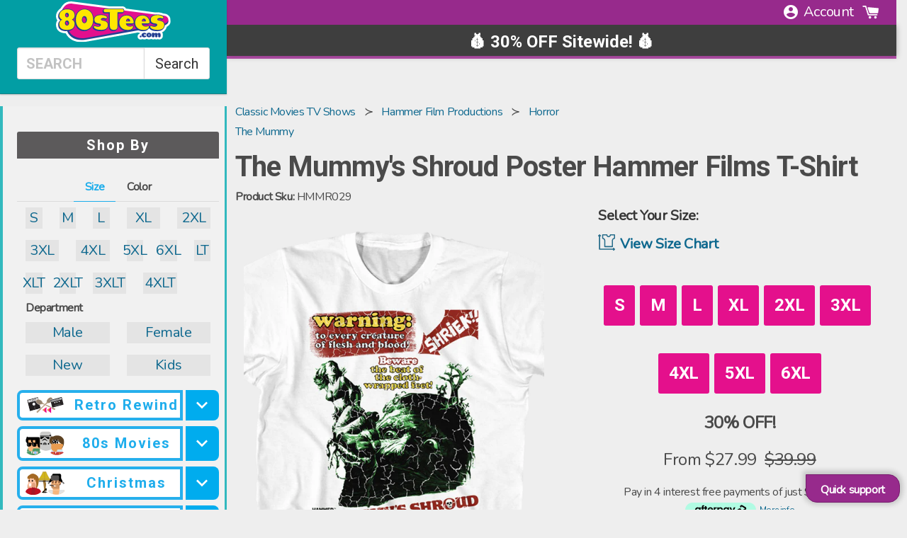

--- FILE ---
content_type: text/css
request_url: https://www.80stees.com/cdn/shop/t/142/assets/theme.scss.css?v=65091238645292814851768802225
body_size: 15238
content:
@font-face{font-family:Material Icons;font-weight:400;font-display:block;font-style:normal;src:local("Material Icons"),local("MaterialIcons-Regular"),url(//www.80stees.com/cdn/shop/t/142/assets/MaterialIcons-Regular.ttf?v=112609541228018077741767006868) format("truetype")}#v_freeShipMsg{display:none!important}.col-title,h1,h2,h3,h4,h5,h6,.heading{font-weight:600}.has-text-info,a{color:#1172b3}.has-text-info{color:#1172b3!important}.has-text-danger{color:#e8115d!important}.flex-text{display:flex;align-items:center}.flex-text p{line-height:calc(31px + 6 * ((100vw - 420px) / 827));font-size:calc(15px + 6 * ((100vw - 320px) / 680))}.inchToggle,.cmToggle{cursor:pointer}.instant-loox-rating .loox-rating-label{font-size:1.2rem!important;margin-top:.2rem!important}@media screen and (min-width: 768px){.my-gallery figure a{padding:1.5rem 0;display:flex;justify-content:center;align-items:center}.my-gallery figure{margin-bottom:1.5rem}}#collection-defect-image{position:relative;overflow:hidden;min-height:300px;display:flex;align-items:center;justify-content:center}#collection-defect-image .rotated-bg{position:absolute;top:73%;left:80%;width:150%;height:auto;transform:translate(-50%,-50%) rotate(10deg);z-index:0;object-fit:cover;pointer-events:none;-webkit-user-select:none;user-select:none;scale:126%}#collection-defect-image .overlay-content{position:relative;z-index:1;background:#ffffff80;-webkit-backdrop-filter:blur(8px);backdrop-filter:blur(8px);border:2px solid rgba(218,218,218,.22);padding:2rem;max-width:275px;border-radius:1.2rem 0;text-align:left;margin-left:-33%}@media screen and (max-width: 768px){#collection-defect-image .overlay-content{margin-left:0}}#collection-defect-image h1{font-size:1.55rem;line-height:1.65rem;margin-bottom:1.25rem;font-family:Roboto,sans-serif;font-weight:600;letter-spacing:-.05rem}#collection-defect-image p{font-size:1.25rem;line-height:1.5rem}.my-gallery figure img{max-height:100%;width:auto}div#quickview-modal .columns>div:nth-child(2){display:flex;align-items:center;flex-direction:column;justify-content:center;width:100%}#newmenutosync .columns.is-open{position:sticky;top:0}.shopify-section .columns .is-one-quarter-tablet{font-weight:700;font-size:1.15rem}.shopify-section .hero.is-small a.button.is-primary{font-size:1.45rem;white-space:pre-wrap;height:auto;max-width:90%;line-height:1.75rem}.collection-link.heading{color:#303030;line-height:1.2rem;font-size:2rem;margin-top:1.25rem}#barticle{margin-left:93px}#barticle span.countnum{background:#e20c8d;padding:1.2rem 2rem;display:inline-block;margin-left:-95px;border-radius:9rem 9rem 0;margin:2rem .25rem -10rem -95px;color:#fff;font-weight:700}#barticle div.indent{margin-top:-2rem;margin-left:8px;display:block}@media screen and (max-width: 768px){#barticle{margin-left:10px}#barticle span.countnum{padding:.65rem 1.25rem;margin-left:-15px}.my-gallery figure{margin-bottom:1rem}#barticle div.indent{margin-left:5px;margin-top:-3rem}#barticle div.indent h4{margin-left:50px}.collection-link.heading{margin-top:0}}.is-size-table tr:nth-child(2n) td:nth-child(1){background:#dfdfdf;border-right:1px solid #dbdbdb;font-weight:700}.is-size-table tr:nth-child(odd) td:nth-child(1){background:#f3f3f3;border-right:1px solid #dbdbdb;font-weight:700}.is-size-table th:nth-child(1){border-right:1px solid #dbdbdb;font-weight:700}.afterpay-link{margin-bottom:.75rem}.product .afterpay-paragraph,square-placement{display:none!important}.template-product .afterpay-paragraph,afterpay-placement{display:none!important}.afterpay-paragraph,afterpay-placement{text-align:center!important}.product-dets li:before{content:"";width:24px;height:24px;position:absolute;left:0;top:0;background:url(/cdn/shop/files/purp_check.png?v=1653556596) no-repeat center;background-size:contain}.product-dets li{position:relative;padding-left:35px;line-height:24px;margin-bottom:12px;font-size:17px;font-family:Nunito,sans-serif}.product-dets li:nth-child(1){font-weight:700;text-transform:uppercase;font-size:1.15rem;letter-spacing:1px}.product-dets{padding:20px;background:#f1f1f1;max-width:450px;margin:0 auto}.material-icons{display:inline-block;font-family:Material Icons;font-size:24px;font-weight:400;line-height:1;font-style:normal;text-transform:none;letter-spacing:normal;word-wrap:normal;white-space:nowrap;direction:ltr;-webkit-font-smoothing:antialiased;text-rendering:optimizeLegibility;-moz-osx-font-smoothing:grayscale;font-feature-settings:"liga"}.tag.is-description{background:#ff3860;color:#fff;font-weight:700!important;font-family:sans-serif;box-shadow:1px 1px 2px #00000026;margin-right:5px}.puffIn{-webkit-animation-name:puffIn;animation-name:puffIn}@-webkit-keyframes puffIn{0%{filter:blur(2px);opacity:0;transform:scale(2);transform-origin:50% 50%}to{filter:blur(0);opacity:1;transform:scale(1);transform-origin:50% 50%}}@keyframes puffIn{0%{filter:blur(2px);opacity:0;transform:scale(2);transform-origin:50% 50%}to{filter:blur(0);opacity:1;transform:scale(1);transform-origin:50% 50%}}.puffOut{-webkit-animation-name:puffOut;animation-name:puffOut}@-webkit-keyframes puffOut{0%{filter:blur(0);opacity:1;transform:scale(1);transform-origin:50% 50%}to{filter:blur(2px);opacity:0;transform:scale(2);transform-origin:50% 50%}}@keyframes puffOut{0%{filter:blur(0);opacity:1;transform:scale(1);transform-origin:50% 50%}to{filter:blur(2px);opacity:0;transform:scale(2);transform-origin:50% 50%}}.vanishIn{-webkit-animation-name:vanishIn;animation-name:vanishIn}@-webkit-keyframes vanishIn{0%{filter:blur(90px);opacity:0;transform:scale(2);transform-origin:50% 50%}to{filter:blur(0);opacity:1;transform:scale(1);transform-origin:50% 50%}}@keyframes vanishIn{0%{filter:blur(90px);opacity:0;transform:scale(2);transform-origin:50% 50%}to{filter:blur(0);opacity:1;transform:scale(1);transform-origin:50% 50%}}.vanishOut{-webkit-animation-name:vanishOut;animation-name:vanishOut}@-webkit-keyframes vanishOut{0%{filter:blur(0);opacity:1;transform:scale(1);transform-origin:50% 50%}to{filter:blur(20px);opacity:0;transform:scale(2);transform-origin:50% 50%}}@keyframes vanishOut{0%{filter:blur(0);opacity:1;transform:scale(1);transform-origin:50% 50%}to{filter:blur(20px);opacity:0;transform:scale(2);transform-origin:50% 50%}}.boingInUp{-webkit-animation-name:boingInUp;animation-name:boingInUp}@-webkit-keyframes boingInUp{0%{opacity:0;transform:perspective(800px) rotateX(-90deg);transform-origin:50% 0}50%{opacity:1;transform:perspective(800px) rotateX(50deg);transform-origin:50% 0}to{opacity:1;transform:perspective(800px) rotateX(0);transform-origin:50% 0}}@keyframes boingInUp{0%{opacity:0;transform:perspective(800px) rotateX(-90deg);transform-origin:50% 0}50%{opacity:1;transform:perspective(800px) rotateX(50deg);transform-origin:50% 0}to{opacity:1;transform:perspective(800px) rotateX(0);transform-origin:50% 0}}.boingOutDown{-webkit-animation-name:boingOutDown;animation-name:boingOutDown}@-webkit-keyframes boingOutDown{0%{opacity:1;transform:perspective(800px) rotateX(0) rotateY(0);transform-origin:100% 100%}20%{opacity:1;transform:perspective(800px) rotateX(0) rotateY(10deg);transform-origin:100% 100%}30%{opacity:1;transform:perspective(800px) rotateX(0) rotateY(0);transform-origin:0 100%}40%{opacity:1;transform:perspective(800px) rotateX(10deg) rotateY(10deg);transform-origin:0 100%}to{opacity:0;transform:perspective(800px) rotateX(90deg) rotateY(0);transform-origin:100% 100%}}@keyframes boingOutDown{0%{opacity:1;transform:perspective(800px) rotateX(0) rotateY(0);transform-origin:100% 100%}20%{opacity:1;transform:perspective(800px) rotateX(0) rotateY(10deg);transform-origin:100% 100%}30%{opacity:1;transform:perspective(800px) rotateX(0) rotateY(0);transform-origin:0 100%}40%{opacity:1;transform:perspective(800px) rotateX(10deg) rotateY(10deg);transform-origin:0 100%}to{opacity:0;transform:perspective(800px) rotateX(90deg) rotateY(0);transform-origin:100% 100%}}.bombLeftOut{-webkit-animation-name:bombLeftOut;animation-name:bombLeftOut}@-webkit-keyframes bombLeftOut{0%{filter:blur(0);opacity:1;transform:rotate(0);transform-origin:50% 50%}50%{filter:blur(0);opacity:1;transform:rotate(-160deg);transform-origin:-100% 50%}to{filter:blur(20px);opacity:0;transform:rotate(-160deg);transform-origin:-100% 50%}}@keyframes bombLeftOut{0%{filter:blur(0);opacity:1;transform:rotate(0);transform-origin:50% 50%}50%{filter:blur(0);opacity:1;transform:rotate(-160deg);transform-origin:-100% 50%}to{filter:blur(20px);opacity:0;transform:rotate(-160deg);transform-origin:-100% 50%}}.bombRightOut{-webkit-animation-name:bombRightOut;animation-name:bombRightOut}@-webkit-keyframes bombRightOut{0%{filter:blur(0);opacity:1;transform:rotate(0);transform-origin:50% 50%}50%{filter:blur(0);opacity:1;transform:rotate(160deg);transform-origin:200% 50%}to{filter:blur(20px);opacity:0;transform:rotate(160deg);transform-origin:200% 50%}}@keyframes bombRightOut{0%{filter:blur(0);opacity:1;transform:rotate(0);transform-origin:50% 50%}50%{filter:blur(0);opacity:1;transform:rotate(160deg);transform-origin:200% 50%}to{filter:blur(20px);opacity:0;transform:rotate(160deg);transform-origin:200% 50%}}.magic{-webkit-animation-name:magic;animation-name:magic}@-webkit-keyframes magic{0%{opacity:1;transform:scale(1) rotate(0);transform-origin:100% 200%}to{opacity:0;transform:scale(0) rotate(270deg);transform-origin:200% 500%}}@keyframes magic{0%{opacity:1;transform:scale(1) rotate(0);transform-origin:100% 200%}to{opacity:0;transform:scale(0) rotate(270deg);transform-origin:200% 500%}}.swap{-webkit-animation-name:swap;animation-name:swap}@-webkit-keyframes swap{0%{opacity:0;transform:scale(0) translate(-700px);transform-origin:0 100%}to{opacity:1;transform:scale(1) translate(0);transform-origin:100% 100%}}@keyframes swap{0%{opacity:0;transform:scale(0) translate(-700px);transform-origin:0 100%}to{opacity:1;transform:scale(1) translate(0);transform-origin:100% 100%}}.twisterInDown{-webkit-animation-name:twisterInDown;animation-name:twisterInDown}@-webkit-keyframes twisterInDown{0%{opacity:0;transform:scale(0) rotate(1turn) translateY(-100%);transform-origin:0 100%}30%{transform:scale(0) rotate(1turn) translateY(-100%);transform-origin:0 100%}to{opacity:1;transform:scale(1) rotate(0) translateY(0);transform-origin:100% 100%}}@keyframes twisterInDown{0%{opacity:0;transform:scale(0) rotate(1turn) translateY(-100%);transform-origin:0 100%}30%{transform:scale(0) rotate(1turn) translateY(-100%);transform-origin:0 100%}to{opacity:1;transform:scale(1) rotate(0) translateY(0);transform-origin:100% 100%}}.twisterInUp{-webkit-animation-name:twisterInUp;animation-name:twisterInUp}@-webkit-keyframes twisterInUp{0%{opacity:0;transform:scale(0) rotate(1turn) translateY(100%);transform-origin:100% 0}30%{transform:scale(0) rotate(1turn) translateY(100%);transform-origin:100% 0}to{opacity:1;transform:scale(1) rotate(0) translateY(0);transform-origin:0 0}}@keyframes twisterInUp{0%{opacity:0;transform:scale(0) rotate(1turn) translateY(100%);transform-origin:100% 0}30%{transform:scale(0) rotate(1turn) translateY(100%);transform-origin:100% 0}to{opacity:1;transform:scale(1) rotate(0) translateY(0);transform-origin:0 0}}.foolishIn{-webkit-animation-name:foolishIn;animation-name:foolishIn}@-webkit-keyframes foolishIn{0%{opacity:0;transform:scale(0) rotate(1turn);transform-origin:50% 50%}20%{opacity:1;transform:scale(.5) rotate(0);transform-origin:0 100%}40%{opacity:1;transform:scale(.5) rotate(0);transform-origin:100% 100%}60%{opacity:1;transform:scale(.5) rotate(0);transform-origin:0}80%{opacity:1;transform:scale(.5) rotate(0);transform-origin:0 0}to{opacity:1;transform:scale(1) rotate(0);transform-origin:50% 50%}}@keyframes foolishIn{0%{opacity:0;transform:scale(0) rotate(1turn);transform-origin:50% 50%}20%{opacity:1;transform:scale(.5) rotate(0);transform-origin:0 100%}40%{opacity:1;transform:scale(.5) rotate(0);transform-origin:100% 100%}60%{opacity:1;transform:scale(.5) rotate(0);transform-origin:0}80%{opacity:1;transform:scale(.5) rotate(0);transform-origin:0 0}to{opacity:1;transform:scale(1) rotate(0);transform-origin:50% 50%}}.foolishOut{-webkit-animation-name:foolishOut;animation-name:foolishOut}@-webkit-keyframes foolishOut{0%{opacity:1;transform:scale(1) rotate(1turn);transform-origin:50% 50%}20%{opacity:1;transform:scale(.5) rotate(0);transform-origin:0 0}40%{opacity:1;transform:scale(.5) rotate(0);transform-origin:100% 0}60%{opacity:1;transform:scale(.5) rotate(0);transform-origin:0}80%{opacity:1;transform:scale(.5) rotate(0);transform-origin:0 100%}to{opacity:0;transform:scale(0) rotate(0);transform-origin:50% 50%}}@keyframes foolishOut{0%{opacity:1;transform:scale(1) rotate(1turn);transform-origin:50% 50%}20%{opacity:1;transform:scale(.5) rotate(0);transform-origin:0 0}40%{opacity:1;transform:scale(.5) rotate(0);transform-origin:100% 0}60%{opacity:1;transform:scale(.5) rotate(0);transform-origin:0}80%{opacity:1;transform:scale(.5) rotate(0);transform-origin:0 100%}to{opacity:0;transform:scale(0) rotate(0);transform-origin:50% 50%}}.holeOut{-webkit-animation-name:holeOut;animation-name:holeOut}@-webkit-keyframes holeOut{0%{opacity:1;transform:scale(1) rotateY(0);transform-origin:50% 50%}to{opacity:0;transform:scale(0) rotateY(180deg);transform-origin:50% 50%}}@keyframes holeOut{0%{opacity:1;transform:scale(1) rotateY(0);transform-origin:50% 50%}to{opacity:0;transform:scale(0) rotateY(180deg);transform-origin:50% 50%}}.swashIn{-webkit-animation-name:swashIn;animation-name:swashIn}@-webkit-keyframes swashIn{0%{opacity:0;transform:scale(0);transform-origin:50% 50%}90%{opacity:1;transform:scale(.9);transform-origin:50% 50%}to{opacity:1;transform:scale(1);transform-origin:50% 50%}}@keyframes swashIn{0%{opacity:0;transform:scale(0);transform-origin:50% 50%}90%{opacity:1;transform:scale(.9);transform-origin:50% 50%}to{opacity:1;transform:scale(1);transform-origin:50% 50%}}.swashOut{-webkit-animation-name:swashOut;animation-name:swashOut}@-webkit-keyframes swashOut{0%{opacity:1;transform:scale(1);transform-origin:50% 50%}80%{opacity:1;transform:scale(.9);transform-origin:50% 50%}to{opacity:0;transform:scale(0);transform-origin:50% 50%}}@keyframes swashOut{0%{opacity:1;transform:scale(1);transform-origin:50% 50%}80%{opacity:1;transform:scale(.9);transform-origin:50% 50%}to{opacity:0;transform:scale(0);transform-origin:50% 50%}}.spaceInDown{-webkit-animation-name:spaceInDown;animation-name:spaceInDown}@-webkit-keyframes spaceInDown{0%{opacity:0;transform:scale(.2) translateY(200%);transform-origin:50% 100%}to{opacity:1;transform:scale(1) translate(0);transform-origin:50% 100%}}@keyframes spaceInDown{0%{opacity:0;transform:scale(.2) translateY(200%);transform-origin:50% 100%}to{opacity:1;transform:scale(1) translate(0);transform-origin:50% 100%}}.spaceInLeft{-webkit-animation-name:spaceInLeft;animation-name:spaceInLeft}@-webkit-keyframes spaceInLeft{0%{opacity:0;transform:scale(.2) translate(-200%);transform-origin:0 50%}to{opacity:1;transform:scale(1) translate(0);transform-origin:0 50%}}@keyframes spaceInLeft{0%{opacity:0;transform:scale(.2) translate(-200%);transform-origin:0 50%}to{opacity:1;transform:scale(1) translate(0);transform-origin:0 50%}}.spaceInRight{-webkit-animation-name:spaceInRight;animation-name:spaceInRight}@-webkit-keyframes spaceInRight{0%{opacity:0;transform:scale(.2) translate(200%);transform-origin:100% 50%}to{opacity:1;transform:scale(1) translate(0);transform-origin:100% 50%}}@keyframes spaceInRight{0%{opacity:0;transform:scale(.2) translate(200%);transform-origin:100% 50%}to{opacity:1;transform:scale(1) translate(0);transform-origin:100% 50%}}.spaceInUp{-webkit-animation-name:spaceInUp;animation-name:spaceInUp}@-webkit-keyframes spaceInUp{0%{opacity:0;transform:scale(.2) translateY(-200%);transform-origin:50% 0}to{opacity:1;transform:scale(1) translate(0);transform-origin:50% 0}}@keyframes spaceInUp{0%{opacity:0;transform:scale(.2) translateY(-200%);transform-origin:50% 0}to{opacity:1;transform:scale(1) translate(0);transform-origin:50% 0}}.spaceOutDown{-webkit-animation-name:spaceOutDown;animation-name:spaceOutDown}@-webkit-keyframes spaceOutDown{0%{opacity:1;transform:scale(1) translate(0);transform-origin:50% 100%}to{opacity:0;transform:scale(.2) translateY(200%);transform-origin:50% 100%}}@keyframes spaceOutDown{0%{opacity:1;transform:scale(1) translate(0);transform-origin:50% 100%}to{opacity:0;transform:scale(.2) translateY(200%);transform-origin:50% 100%}}.spaceOutLeft{-webkit-animation-name:spaceOutLeft;animation-name:spaceOutLeft}@-webkit-keyframes spaceOutLeft{0%{opacity:1;transform:scale(1) translate(0);transform-origin:0 50%}to{opacity:0;transform:scale(.2) translate(-200%);transform-origin:0 50%}}@keyframes spaceOutLeft{0%{opacity:1;transform:scale(1) translate(0);transform-origin:0 50%}to{opacity:0;transform:scale(.2) translate(-200%);transform-origin:0 50%}}.spaceOutRight{-webkit-animation-name:spaceOutRight;animation-name:spaceOutRight}@-webkit-keyframes spaceOutRight{0%{opacity:1;transform:scale(1) translate(0);transform-origin:100% 50%}to{opacity:0;transform:scale(.2) translate(200%);transform-origin:100% 50%}}@keyframes spaceOutRight{0%{opacity:1;transform:scale(1) translate(0);transform-origin:100% 50%}to{opacity:0;transform:scale(.2) translate(200%);transform-origin:100% 50%}}.spaceOutUp{-webkit-animation-name:spaceOutUp;animation-name:spaceOutUp}@-webkit-keyframes spaceOutUp{0%{opacity:1;transform:scale(1) translate(0);transform-origin:50% 0}to{opacity:0;transform:scale(.2) translateY(-200%);transform-origin:50% 0}}@keyframes spaceOutUp{0%{opacity:1;transform:scale(1) translate(0);transform-origin:50% 0}to{opacity:0;transform:scale(.2) translateY(-200%);transform-origin:50% 0}}.perspectiveDown{-webkit-animation-name:perspectiveDown;animation-name:perspectiveDown}@-webkit-keyframes perspectiveDown{0%{transform:perspective(800px) rotateX(0);transform-origin:0 100%}to{transform:perspective(800px) rotateX(-180deg);transform-origin:0 100%}}@keyframes perspectiveDown{0%{transform:perspective(800px) rotateX(0);transform-origin:0 100%}to{transform:perspective(800px) rotateX(-180deg);transform-origin:0 100%}}.perspectiveDownReturn{-webkit-animation-name:perspectiveDownReturn;animation-name:perspectiveDownReturn}@-webkit-keyframes perspectiveDownReturn{0%{transform:perspective(800px) rotateX(-180deg);transform-origin:0 100%}to{transform:perspective(800px) rotateX(0);transform-origin:0 100%}}@keyframes perspectiveDownReturn{0%{transform:perspective(800px) rotateX(-180deg);transform-origin:0 100%}to{transform:perspective(800px) rotateX(0);transform-origin:0 100%}}.perspectiveLeft{-webkit-animation-name:perspectiveLeft;animation-name:perspectiveLeft}@-webkit-keyframes perspectiveLeft{0%{transform:perspective(800px) rotateY(0);transform-origin:0 0}to{transform:perspective(800px) rotateY(-180deg);transform-origin:0 0}}@keyframes perspectiveLeft{0%{transform:perspective(800px) rotateY(0);transform-origin:0 0}to{transform:perspective(800px) rotateY(-180deg);transform-origin:0 0}}.perspectiveLeftReturn{-webkit-animation-name:perspectiveLeftReturn;animation-name:perspectiveLeftReturn}@-webkit-keyframes perspectiveLeftReturn{0%{transform:perspective(800px) rotateY(-180deg);transform-origin:0 0}to{transform:perspective(800px) rotateY(0);transform-origin:0 0}}@keyframes perspectiveLeftReturn{0%{transform:perspective(800px) rotateY(-180deg);transform-origin:0 0}to{transform:perspective(800px) rotateY(0);transform-origin:0 0}}.perspectiveRight{-webkit-animation-name:perspectiveRight;animation-name:perspectiveRight}@-webkit-keyframes perspectiveRight{0%{transform:perspective(800px) rotateY(0);transform-origin:100% 0}to{transform:perspective(800px) rotateY(180deg);transform-origin:100% 0}}@keyframes perspectiveRight{0%{transform:perspective(800px) rotateY(0);transform-origin:100% 0}to{transform:perspective(800px) rotateY(180deg);transform-origin:100% 0}}.perspectiveRightReturn{-webkit-animation-name:perspectiveRightReturn;animation-name:perspectiveRightReturn}@-webkit-keyframes perspectiveRightReturn{0%{transform:perspective(800px) rotateY(180deg);transform-origin:100% 0}to{transform:perspective(800px) rotateY(0);transform-origin:100% 0}}@keyframes perspectiveRightReturn{0%{transform:perspective(800px) rotateY(180deg);transform-origin:100% 0}to{transform:perspective(800px) rotateY(0);transform-origin:100% 0}}.perspectiveUp{-webkit-animation-name:perspectiveUp;animation-name:perspectiveUp}@-webkit-keyframes perspectiveUp{0%{transform:perspective(800px) rotateX(0);transform-origin:0 0}to{transform:perspective(800px) rotateX(180deg);transform-origin:0 0}}@keyframes perspectiveUp{0%{transform:perspective(800px) rotateX(0);transform-origin:0 0}to{transform:perspective(800px) rotateX(180deg);transform-origin:0 0}}.perspectiveUpReturn{-webkit-animation-name:perspectiveUpReturn;animation-name:perspectiveUpReturn}@-webkit-keyframes perspectiveUpReturn{0%{transform:perspective(800px) rotateX(180deg);transform-origin:0 0}to{transform:perspective(800px) rotateX(0);transform-origin:0 0}}@keyframes perspectiveUpReturn{0%{transform:perspective(800px) rotateX(180deg);transform-origin:0 0}to{transform:perspective(800px) rotateX(0);transform-origin:0 0}}.rotateDown{-webkit-animation-name:rotateDown;animation-name:rotateDown}@-webkit-keyframes rotateDown{0%{opacity:1;transform:perspective(800px) rotateX(0) translateZ(0);transform-origin:0 0}to{opacity:0;transform:perspective(800px) rotateX(-180deg) translateZ(300px);transform-origin:50% 100%}}@keyframes rotateDown{0%{opacity:1;transform:perspective(800px) rotateX(0) translateZ(0);transform-origin:0 0}to{opacity:0;transform:perspective(800px) rotateX(-180deg) translateZ(300px);transform-origin:50% 100%}}.rotateLeft{-webkit-animation-name:rotateLeft;animation-name:rotateLeft}@-webkit-keyframes rotateLeft{0%{opacity:1;transform:perspective(800px) rotateY(0) translateZ(0);transform-origin:0 0}to{opacity:0;transform:perspective(800px) rotateY(-180deg) translateZ(300px);transform-origin:50% 0}}@keyframes rotateLeft{0%{opacity:1;transform:perspective(800px) rotateY(0) translateZ(0);transform-origin:0 0}to{opacity:0;transform:perspective(800px) rotateY(-180deg) translateZ(300px);transform-origin:50% 0}}.rotateRight{-webkit-animation-name:rotateRight;animation-name:rotateRight}@-webkit-keyframes rotateRight{0%{opacity:1;transform:perspective(800px) rotateY(0) translate3d(0);transform-origin:0 0}to{opacity:0;transform:perspective(800px) rotateY(180deg) translateZ(150px);transform-origin:50% 0}}@keyframes rotateRight{0%{opacity:1;transform:perspective(800px) rotateY(0) translate3d(0);transform-origin:0 0}to{opacity:0;transform:perspective(800px) rotateY(180deg) translateZ(150px);transform-origin:50% 0}}.rotateUp{-webkit-animation-name:rotateUp;animation-name:rotateUp}@-webkit-keyframes rotateUp{0%{opacity:1;transform:perspective(800px) rotateX(0) translateZ(0);transform-origin:0 0}to{opacity:0;transform:perspective(800px) rotateX(180deg) translateZ(100px);transform-origin:50% 0}}@keyframes rotateUp{0%{opacity:1;transform:perspective(800px) rotateX(0) translateZ(0);transform-origin:0 0}to{opacity:0;transform:perspective(800px) rotateX(180deg) translateZ(100px);transform-origin:50% 0}}.slideDown{-webkit-animation-name:slideDown;animation-name:slideDown}@-webkit-keyframes slideDown{0%{transform:translateY(0);transform-origin:0 0}to{transform:translateY(100%);transform-origin:0 0}}@keyframes slideDown{0%{transform:translateY(0);transform-origin:0 0}to{transform:translateY(100%);transform-origin:0 0}}.slideDownReturn{-webkit-animation-name:slideDownReturn;animation-name:slideDownReturn}@-webkit-keyframes slideDownReturn{0%{transform:translateY(100%);transform-origin:0 0}to{transform:translateY(0);transform-origin:0 0}}@keyframes slideDownReturn{0%{transform:translateY(100%);transform-origin:0 0}to{transform:translateY(0);transform-origin:0 0}}.slideLeft{-webkit-animation-name:slideLeft;animation-name:slideLeft}@-webkit-keyframes slideLeft{0%{transform:translate(0);transform-origin:0 0}to{transform:translate(-100%);transform-origin:0 0}}@keyframes slideLeft{0%{transform:translate(0);transform-origin:0 0}to{transform:translate(-100%);transform-origin:0 0}}.slideLeftReturn{-webkit-animation-name:slideLeftReturn;animation-name:slideLeftReturn}@-webkit-keyframes slideLeftReturn{0%{transform:translate(-100%);transform-origin:0 0}to{transform:translate(0);transform-origin:0 0}}@keyframes slideLeftReturn{0%{transform:translate(-100%);transform-origin:0 0}to{transform:translate(0);transform-origin:0 0}}.slideRight{-webkit-animation-name:slideRight;animation-name:slideRight}@-webkit-keyframes slideRight{0%{transform:translate(0);transform-origin:0 0}to{transform:translate(100%);transform-origin:0 0}}@keyframes slideRight{0%{transform:translate(0);transform-origin:0 0}to{transform:translate(100%);transform-origin:0 0}}.slideRightReturn{-webkit-animation-name:slideRightReturn;animation-name:slideRightReturn}@-webkit-keyframes slideRightReturn{0%{transform:translate(100%);transform-origin:0 0}to{transform:translate(0);transform-origin:0 0}}@keyframes slideRightReturn{0%{transform:translate(100%);transform-origin:0 0}to{transform:translate(0);transform-origin:0 0}}.slideUp{-webkit-animation-name:slideUp;animation-name:slideUp}@-webkit-keyframes slideUp{0%{transform:translateY(0);transform-origin:0 0}to{transform:translateY(-100%);transform-origin:0 0}}@keyframes slideUp{0%{transform:translateY(0);transform-origin:0 0}to{transform:translateY(-100%);transform-origin:0 0}}.slideUpReturn{-webkit-animation-name:slideUpReturn;animation-name:slideUpReturn}@-webkit-keyframes slideUpReturn{0%{transform:translateY(-100%);transform-origin:0 0}to{transform:translateY(0);transform-origin:0 0}}@keyframes slideUpReturn{0%{transform:translateY(-100%);transform-origin:0 0}to{transform:translateY(0);transform-origin:0 0}}.openDownLeft{-webkit-animation-name:openDownLeft;animation-name:openDownLeft}@-webkit-keyframes openDownLeft{0%{-webkit-animation-timing-function:ease-out;animation-timing-function:ease-out;transform:rotate(0);transform-origin:bottom left}to{-webkit-animation-timing-function:ease-in-out;animation-timing-function:ease-in-out;transform:rotate(-110deg);transform-origin:bottom left}}@keyframes openDownLeft{0%{-webkit-animation-timing-function:ease-out;animation-timing-function:ease-out;transform:rotate(0);transform-origin:bottom left}to{-webkit-animation-timing-function:ease-in-out;animation-timing-function:ease-in-out;transform:rotate(-110deg);transform-origin:bottom left}}.openDownLeftReturn{-webkit-animation-name:openDownLeftReturn;animation-name:openDownLeftReturn}@-webkit-keyframes openDownLeftReturn{0%{-webkit-animation-timing-function:ease-in-out;animation-timing-function:ease-in-out;transform:rotate(-110deg);transform-origin:bottom left}to{-webkit-animation-timing-function:ease-out;animation-timing-function:ease-out;transform:rotate(0);transform-origin:bottom left}}@keyframes openDownLeftReturn{0%{-webkit-animation-timing-function:ease-in-out;animation-timing-function:ease-in-out;transform:rotate(-110deg);transform-origin:bottom left}to{-webkit-animation-timing-function:ease-out;animation-timing-function:ease-out;transform:rotate(0);transform-origin:bottom left}}.openDownRight{-webkit-animation-name:openDownRight;animation-name:openDownRight}@-webkit-keyframes openDownRight{0%{-webkit-animation-timing-function:ease-out;animation-timing-function:ease-out;transform:rotate(0);transform-origin:bottom right}to{-webkit-animation-timing-function:ease-in-out;animation-timing-function:ease-in-out;transform:rotate(110deg);transform-origin:bottom right}}@keyframes openDownRight{0%{-webkit-animation-timing-function:ease-out;animation-timing-function:ease-out;transform:rotate(0);transform-origin:bottom right}to{-webkit-animation-timing-function:ease-in-out;animation-timing-function:ease-in-out;transform:rotate(110deg);transform-origin:bottom right}}.openDownRightReturn{-webkit-animation-name:openDownRightReturn;animation-name:openDownRightReturn}@-webkit-keyframes openDownRightReturn{0%{-webkit-animation-timing-function:ease-in-out;animation-timing-function:ease-in-out;transform:rotate(110deg);transform-origin:bottom right}to{-webkit-animation-timing-function:ease-out;animation-timing-function:ease-out;transform:rotate(0);transform-origin:bottom right}}@keyframes openDownRightReturn{0%{-webkit-animation-timing-function:ease-in-out;animation-timing-function:ease-in-out;transform:rotate(110deg);transform-origin:bottom right}to{-webkit-animation-timing-function:ease-out;animation-timing-function:ease-out;transform:rotate(0);transform-origin:bottom right}}.openUpLeft{-webkit-animation-name:openUpLeft;animation-name:openUpLeft}@-webkit-keyframes openUpLeft{0%{-webkit-animation-timing-function:ease-out;animation-timing-function:ease-out;transform:rotate(0);transform-origin:top left}to{-webkit-animation-timing-function:ease-in-out;animation-timing-function:ease-in-out;transform:rotate(110deg);transform-origin:top left}}@keyframes openUpLeft{0%{-webkit-animation-timing-function:ease-out;animation-timing-function:ease-out;transform:rotate(0);transform-origin:top left}to{-webkit-animation-timing-function:ease-in-out;animation-timing-function:ease-in-out;transform:rotate(110deg);transform-origin:top left}}.openUpLeftReturn{-webkit-animation-name:openUpLeftReturn;animation-name:openUpLeftReturn}@-webkit-keyframes openUpLeftReturn{0%{-webkit-animation-timing-function:ease-in-out;animation-timing-function:ease-in-out;transform:rotate(110deg);transform-origin:top left}to{-webkit-animation-timing-function:ease-out;animation-timing-function:ease-out;transform:rotate(0);transform-origin:top left}}@keyframes openUpLeftReturn{0%{-webkit-animation-timing-function:ease-in-out;animation-timing-function:ease-in-out;transform:rotate(110deg);transform-origin:top left}to{-webkit-animation-timing-function:ease-out;animation-timing-function:ease-out;transform:rotate(0);transform-origin:top left}}.openUpRight{-webkit-animation-name:openUpRight;animation-name:openUpRight}@-webkit-keyframes openUpRight{0%{-webkit-animation-timing-function:ease-out;animation-timing-function:ease-out;transform:rotate(0);transform-origin:top right}to{-webkit-animation-timing-function:ease-in-out;animation-timing-function:ease-in-out;transform:rotate(-110deg);transform-origin:top right}}@keyframes openUpRight{0%{-webkit-animation-timing-function:ease-out;animation-timing-function:ease-out;transform:rotate(0);transform-origin:top right}to{-webkit-animation-timing-function:ease-in-out;animation-timing-function:ease-in-out;transform:rotate(-110deg);transform-origin:top right}}.openUpRightReturn{-webkit-animation-name:openUpRightReturn;animation-name:openUpRightReturn}@-webkit-keyframes openUpRightReturn{0%{-webkit-animation-timing-function:ease-in-out;animation-timing-function:ease-in-out;transform:rotate(-110deg);transform-origin:top right}to{-webkit-animation-timing-function:ease-out;animation-timing-function:ease-out;transform:rotate(0);transform-origin:top right}}@keyframes openUpRightReturn{0%{-webkit-animation-timing-function:ease-in-out;animation-timing-function:ease-in-out;transform:rotate(-110deg);transform-origin:top right}to{-webkit-animation-timing-function:ease-out;animation-timing-function:ease-out;transform:rotate(0);transform-origin:top right}}.openDownLeftOut{-webkit-animation-name:openDownLeftOut;animation-name:openDownLeftOut}@-webkit-keyframes openDownLeftOut{0%{-webkit-animation-timing-function:ease-out;animation-timing-function:ease-out;opacity:1;transform:rotate(0);transform-origin:bottom left}to{-webkit-animation-timing-function:ease-in-out;animation-timing-function:ease-in-out;opacity:0;transform:rotate(-110deg);transform-origin:bottom left}}@keyframes openDownLeftOut{0%{-webkit-animation-timing-function:ease-out;animation-timing-function:ease-out;opacity:1;transform:rotate(0);transform-origin:bottom left}to{-webkit-animation-timing-function:ease-in-out;animation-timing-function:ease-in-out;opacity:0;transform:rotate(-110deg);transform-origin:bottom left}}.openDownRightOut{-webkit-animation-name:openDownRightOut;animation-name:openDownRightOut}@-webkit-keyframes openDownRightOut{0%{-webkit-animation-timing-function:ease-out;animation-timing-function:ease-out;opacity:1;transform:rotate(0);transform-origin:bottom right}to{-webkit-animation-timing-function:ease-in-out;animation-timing-function:ease-in-out;opacity:0;transform:rotate(110deg);transform-origin:bottom right}}@keyframes openDownRightOut{0%{-webkit-animation-timing-function:ease-out;animation-timing-function:ease-out;opacity:1;transform:rotate(0);transform-origin:bottom right}to{-webkit-animation-timing-function:ease-in-out;animation-timing-function:ease-in-out;opacity:0;transform:rotate(110deg);transform-origin:bottom right}}.openUpLeftOut{-webkit-animation-name:openUpLeftOut;animation-name:openUpLeftOut}@-webkit-keyframes openUpLeftOut{0%{-webkit-animation-timing-function:ease-out;animation-timing-function:ease-out;opacity:1;transform:rotate(0);transform-origin:top left}to{-webkit-animation-timing-function:ease-in-out;animation-timing-function:ease-in-out;opacity:0;transform:rotate(110deg);transform-origin:top left}}@keyframes openUpLeftOut{0%{-webkit-animation-timing-function:ease-out;animation-timing-function:ease-out;opacity:1;transform:rotate(0);transform-origin:top left}to{-webkit-animation-timing-function:ease-in-out;animation-timing-function:ease-in-out;opacity:0;transform:rotate(110deg);transform-origin:top left}}.openUpRightOut{-webkit-animation-name:openUpRightOut;animation-name:openUpRightOut}@-webkit-keyframes openUpRightOut{0%{-webkit-animation-timing-function:ease-out;animation-timing-function:ease-out;opacity:1;transform:rotate(0);transform-origin:top right}to{-webkit-animation-timing-function:ease-in-out;animation-timing-function:ease-in-out;opacity:0;transform:rotate(-110deg);transform-origin:top right}}@keyframes openUpRightOut{0%{-webkit-animation-timing-function:ease-out;animation-timing-function:ease-out;opacity:1;transform:rotate(0);transform-origin:top right}to{-webkit-animation-timing-function:ease-in-out;animation-timing-function:ease-in-out;opacity:0;transform:rotate(-110deg);transform-origin:top right}}.tinDownIn{-webkit-animation-name:tinDownIn;animation-name:tinDownIn}@-webkit-keyframes tinDownIn{0%{opacity:0;transform:scale(1) translateY(900%)}50%,70%,90%{opacity:1;transform:scale(1.1) translateY(0)}60%,80%,to{opacity:1;transform:scale(1) translateY(0)}}@keyframes tinDownIn{0%{opacity:0;transform:scale(1) translateY(900%)}50%,70%,90%{opacity:1;transform:scale(1.1) translateY(0)}60%,80%,to{opacity:1;transform:scale(1) translateY(0)}}.tinDownOut{-webkit-animation-name:tinDownOut;animation-name:tinDownOut}@-webkit-keyframes tinDownOut{0%,20%,40%,50%{opacity:1;transform:scale(1) translateY(0)}10%,30%{opacity:1;transform:scale(1.1) translateY(0)}to{opacity:0;transform:scale(1) translateY(900%)}}@keyframes tinDownOut{0%,20%,40%,50%{opacity:1;transform:scale(1) translateY(0)}10%,30%{opacity:1;transform:scale(1.1) translateY(0)}to{opacity:0;transform:scale(1) translateY(900%)}}.tinLeftIn{-webkit-animation-name:tinLeftIn;animation-name:tinLeftIn}@-webkit-keyframes tinLeftIn{0%{opacity:0;transform:scale(1) translate(-900%)}50%,70%,90%{opacity:1;transform:scale(1.1) translate(0)}60%,80%,to{opacity:1;transform:scale(1) translate(0)}}@keyframes tinLeftIn{0%{opacity:0;transform:scale(1) translate(-900%)}50%,70%,90%{opacity:1;transform:scale(1.1) translate(0)}60%,80%,to{opacity:1;transform:scale(1) translate(0)}}.tinLeftOut{-webkit-animation-name:tinLeftOut;animation-name:tinLeftOut}@-webkit-keyframes tinLeftOut{0%,20%,40%,50%{opacity:1;transform:scale(1) translate(0)}10%,30%{opacity:1;transform:scale(1.1) translate(0)}to{opacity:0;transform:scale(1) translate(-900%)}}@keyframes tinLeftOut{0%,20%,40%,50%{opacity:1;transform:scale(1) translate(0)}10%,30%{opacity:1;transform:scale(1.1) translate(0)}to{opacity:0;transform:scale(1) translate(-900%)}}.tinRightIn{-webkit-animation-name:tinRightIn;animation-name:tinRightIn}@-webkit-keyframes tinRightIn{0%{opacity:0;transform:scale(1) translate(900%)}50%,70%,90%{opacity:1;transform:scale(1.1) translate(0)}60%,80%,to{opacity:1;transform:scale(1) translate(0)}}@keyframes tinRightIn{0%{opacity:0;transform:scale(1) translate(900%)}50%,70%,90%{opacity:1;transform:scale(1.1) translate(0)}60%,80%,to{opacity:1;transform:scale(1) translate(0)}}.tinRightOut{-webkit-animation-name:tinRightOut;animation-name:tinRightOut}@-webkit-keyframes tinRightOut{0%,20%,40%,50%{opacity:1;transform:scale(1) translate(0)}10%,30%{opacity:1;transform:scale(1.1) translate(0)}to{opacity:0;transform:scale(1) translate(900%)}}@keyframes tinRightOut{0%,20%,40%,50%{opacity:1;transform:scale(1) translate(0)}10%,30%{opacity:1;transform:scale(1.1) translate(0)}to{opacity:0;transform:scale(1) translate(900%)}}.tinUpIn{-webkit-animation-name:tinUpIn;animation-name:tinUpIn}@-webkit-keyframes tinUpIn{0%{opacity:0;transform:scale(1) translateY(-900%)}50%,70%,90%{opacity:1;transform:scale(1.1) translateY(0)}60%,80%,to{opacity:1;transform:scale(1) translateY(0)}}@keyframes tinUpIn{0%{opacity:0;transform:scale(1) translateY(-900%)}50%,70%,90%{opacity:1;transform:scale(1.1) translateY(0)}60%,80%,to{opacity:1;transform:scale(1) translateY(0)}}.tinUpOut{-webkit-animation-name:tinUpOut;animation-name:tinUpOut}@-webkit-keyframes tinUpOut{0%,20%,40%,50%{opacity:1;transform:scale(1) translateY(0)}10%,30%{opacity:1;transform:scale(1.1) translateY(0)}to{opacity:0;transform:scale(1) translateY(-900%)}}@keyframes tinUpOut{0%,20%,40%,50%{opacity:1;transform:scale(1) translateY(0)}10%,30%{opacity:1;transform:scale(1.1) translateY(0)}to{opacity:0;transform:scale(1) translateY(-900%)}}.magictime{-webkit-animation-duration:1s;animation-duration:1s;-webkit-animation-fill-mode:both;animation-fill-mode:both}@media (prefers-reduced-motion),(print){.magictime{-webkit-animation:unset!important;animation:unset!important;transition:none!important}}img:not([src]){visibility:hidden}img.is-full-width{min-width:100%}.template-product p.afterpay-paragraph{display:none!important}.is-capitalized{text-transform:uppercase}.is-paddingless-mobile{padding:0 .75rem}.v-align-top{vertical-align:top}.embed-container{position:relative;padding-bottom:56.25%;height:0;overflow:hidden;max-width:100%;margin-bottom:1.5rem}.embed-container.square{padding-bottom:76.666%}.embed-container.less-square{padding-bottom:65.555%}.embed-container iframe,.embed-container object,.embed-container embed{position:absolute;top:0;left:0;width:100%;height:100%}.share-modal.is-active{z-index:1000!important}body.template-product,html.template{overflow-x:hidden}.template-article .is-8-desktop.is-offset-2-desktop>div{margin-bottom:1.25rem}.template-article .is-8-desktop.is-offset-2-desktop>div>em{margin-left:10%;display:inline-block;width:80%}.cloud-search-applied-filter__values{white-space:break-spaces}#wishlist-fill{row-gap:3rem!important}#wishlist-fill>div.grid-item{height:100%}#wishlist-fill>div.grid-item>div{height:100%;display:flex;justify-content:center;align-items:center}.afterpay-paragraph{text-align:center;margin-bottom:30px}#megalog-details.is-active{z-index:1000050}#megalog-details .box{padding-top:3rem}#megalog-details .box p{font-size:1.5rem;line-height:2rem;margin-bottom:2rem}#megalog-details .box p a{color:#3273dc;font-weight:700}#megalog-details button{background:#000;position:absolute;top:10px;right:10px;border:2px solid #fff}.site-nav .tab-pane li.active_filter>a{color:#fff;background:#01aaff}.cloud-search-page-controls .cloud-search-filter__name{background:#e4e4e4;color:#276c8a;border-radius:.25rem}.cloud-search-page-controls .cloud-search-filter--active .cloud-search-filter__name,.cloud-search-page-controls .cloud-search-filter--open .cloud-search-filter__name{color:#fff;font-weight:700}.cloud-search-filter .cloud-search-filters-apply{background:#fff;font-weight:700;border:4px solid;color:#01aaff;border-radius:.75rem;transition:all .35s;text-indent:1000%;white-space:nowrap;overflow:hidden;position:relative}.cloud-search-filters-apply:after{content:"Apply Filter(s)";position:absolute;top:6px;left:39px;font-size:1.25rem;color:#01aaff;text-indent:0;display:block}.cloud-search-filter .cloud-search-filters-apply:hover{background:#01aaff;border:4px solid #01aaff;color:#fff;border-radius:1rem}.cloud-search-filter .cloud-search-filters-apply:hover:after{color:#fff}#bpr-linkdown{min-height:76px;padding-top:1rem}#cloud_search_filters_root{display:inline-block;margin-left:1rem}#countryUL{display:grid;grid-template-columns:1fr 1fr;gap:.55rem}#countryUL>li{padding:.55rem;font-weight:700;background:#f5f5f5}.is-grid{display:grid}.is-grid.columns-2{grid-template-columns:1fr 1fr;gap:1.55rem}#comments footer.card-footer{background:#27b8bf;color:#fff;font-weight:700}#collection-title{padding:1rem 0}#collection-content .is-grid{grid-template-columns:repeat(auto-fill,minmax(150px,1fr));gap:1.25rem;grid-auto-flow:dense;text-align:center}.feature-half,.feature-two-thirds{grid-column:span 2}.feature-two-thirds .is-fullheight{display:flex;height:100%}.feature-two-thirds .is-fullheight .columns{align-items:center}.feature-full-mobile,.feature-full{grid-column:span 2}.feature-max{grid-column:span 4}.grid-item{display:flex;flex-direction:column}.grid-item>div.is-primary-darker{flex-grow:1}.grid-item .tags-wrap{text-align:left;position:absolute;z-index:1}#collection-content .grid-item>a{z-index:1}#collection-content>.is-grid{margin-bottom:2rem}#collection-content .grid-item>a>img{filter:drop-shadow(2px 4px 6px rgba(0,0,0,.2))}#collection-content .grid-item>a>img:after{content:"";display:block;width:80%}#collection-content .grid-item>div.hero{margin-top:-4.5rem;padding-top:4.5rem;z-index:0}@media (min-width: 769px){#mcw{margin-top:1.5rem}#countryUL{grid-template-columns:1fr 1fr 1fr}.feature-half{grid-column:span 2}.feature-full{grid-column:span 3}.feature-full-mobile.feature-small-desktop{grid-column:span 1}.feature-two-thirds{grid-column:span 3}#collection-content .is-grid{grid-template-columns:repeat(auto-fill,minmax(280px,1fr))}#collection-title{padding:2rem 0}}@media (min-width: 1606px){.feature-full{grid-column:2 / span 2}}@media (min-width: 1800px){#collection-content .is-grid{grid-template-columns:repeat(auto-fill,minmax(325px,1fr))}}.flex-grow{flex-grow:1}.is-align-items-center{align-items:center;display:flex}.stars>span{display:inline-block;margin-right:1px;width:20px;height:20px;background:url(/cdn/shop/t/83/assets/star_filled.svg) no-repeat;background-size:cover}.button.text-wrap{white-space:inherit;height:auto}.template-article header{text-align:center;margin-bottom:1rem}.relative{position:relative}.youth-highlight{background:#24b3ba;padding-top:2rem;border-radius:5rem;width:7rem;text-align:center;padding-bottom:2rem;font-weight:700;font-size:2rem;color:#fff;position:absolute;right:auto;left:0;box-shadow:0 4px 8px #00000080}input.needsclick::placeholder{font-family:sans-serif!important}.is-size-lg{font-size:1.25rem}.margin-auto{margin:auto}.product-highlights>div>p:nth-child(1){min-height:95px;display:flex;align-items:center;justify-content:center}.product-highlights .heading{font-size:1rem;line-height:1rem}.flex-column{display:flex;flex-direction:column}.m-top-half{margin-top:.5rem}.m-top-2{margin-top:2rem}.m-top-1{margin-top:1rem}.overflow-h{overflow:hidden}#search-results .column>a{display:flex;justify-content:center;flex-grow:1000}#search-results .column>a>img{align-self:center}#display-price{padding:1rem}#hpc-wrap{display:flex;flex-wrap:wrap;justify-content:center}#hpc-wrap span{white-space:nowrap}#hpc-wrap .columns{padding:.75rem;max-width:190px}#hpc-wrap .collection-link{width:100%;text-align:center;display:flex;flex-direction:column;justify-content:center;align-items:center}#hpc-wrap .hpc-title{font-size:1rem}#hpc-wrap img{width:128px;margin-bottom:1rem}#hpc-wrap .home-cat-wrap{max-width:170px}.barfontsize{font-size:1.5rem;letter-spacing:0}@media screen and (max-width: 768px){.is-size-7-mobile{font-size:.75rem!important}header.hero.is-primary.is-fixed-top-mobile{height:51px}header.hero.is-primary.is-fixed-top-mobile form.search{display:none}#hpc-wrap .home-cat-wrap{width:28%;margin:1rem 3% 1rem 0}#hpc-wrap .home-cat-wrap:nth-child(3){margin-right:0}#hpc-wrap .columns{padding:0}.is-size-35-mobile{font-size:2rem;padding-top:1.5rem!important}#shopify-section-top-bar{position:fixed;width:100%;margin-top:-18px}body.template-index #shopify-section-top-bar{margin-top:0}#MainContent{padding-top:56px}.template-product .section.padding-top-negate{padding-right:0;padding-left:0}#shopify-section-top-bar.headroom--pinned{transform:translateY(0)}.barfontsize{font-size:.75rem;letter-spacing:.1px}}.template-page #MainContent{font-size:1.25rem}.scroll-style-1::-webkit-scrollbar-track{-webkit-box-shadow:inset 0 0 6px rgba(0,0,0,.3);border-radius:0;background-color:#31b9be}.scroll-style-1::-webkit-scrollbar{width:12px;background-color:#f5f5f5}.scroll-style-1::-webkit-scrollbar-thumb{border-radius:10px!important;box-shadow:inset 0 0 6px #00000080,0 0 3px #000000bf!important;background-color:#962f8b!important}.aria-hidden{position:absolute;left:-10000px;top:auto;width:1px;height:1px;overflow:hidden}#count-up{font-size:1.45rem;text-align:center;padding:1rem .5rem .5rem;justify-content:center;display:flex;margin-top:0;flex-direction:column;align-items:center}#count-up.abs{position:absolute}#count-up a.button{padding:1rem 2rem;line-height:1.35rem;white-space:pre-wrap;font-weight:700;font-size:1.25rem;background:#ca2e2e;color:#fff}#count-up>.pbar{max-width:350px;background:url(/cdn/shop/files/treezz.png?9255362190496218380);overflow:hidden;z-index:2;height:16px;width:100%;border:2px solid #5e804c}#count-up>.pbar>span{background:#fff;z-index:-1;display:block;height:31px}#count-up .count-wrap{justify-content:center;max-width:90%;display:flex;flex-direction:row;width:90%;margin-bottom:1rem}#count-up .count-wrap div{justify-content:flex-end;text-transform:uppercase;margin-left:.5rem;border:1px solid #dfdfdf;padding:.2rem;text-align:center;display:flex;flex-direction:column}#count-up .count-wrap div:nth-child(1){margin-left:0}#count-up .count-wrap div p:nth-child(1){font-size:.75rem;font-weight:100;line-height:.92rem}#count-up .count-wrap div p:nth-child(2){line-height:1.75rem;font-size:1.5rem;font-weight:900}#count-up .justmsg{line-height:1rem;font-size:1rem;padding:.5rem}body.template-product #count-up{margin-top:0;padding-top:.5rem;padding-bottom:1.25rem}.ml4 .letters{position:absolute;margin:auto;left:0;top:.3em;right:0;opacity:0}.ml9{background:#478c47;position:relative;font-weight:900;font-size:1.05rem;line-height:1.35rem;z-index:2;color:#fff;text-shadow:1px 1px 1px rgba(0,0,0,.5)}@media screen and (min-width: 768px){.ml9{font-size:1.15rem;line-height:1.45rem}}@media screen and (min-width: 1060px){.ml9{font-size:1.5rem;line-height:1.75rem}}.ml9 .text-wrapper{position:relative;display:inline-block;padding-top:.2em;padding-right:.05em;padding-bottom:.1em;overflow:hidden}.ml9 .letter{transform-origin:50% 100%;display:inline-block;line-height:1em}#thumbnails{display:flex;justify-content:center;margin-bottom:1rem;gap:1rem}#thumbnails img{cursor:pointer}@media screen and (min-width: 769px){#count-up{margin-top:80px}}#caremodal .modal-content{margin:2rem auto}#caremodal .modal-close.is-large{background:#000000bf}#caremodal-background{backdrop-filter:blur(7px);-webkit-backdrop-filter:blur(7px)}.halloween-2018{background:#252525;margin-left:-.75rem;margin-right:-.75rem;padding:1.5rem 1.25rem}.halloween-2018 h2{line-height:3rem;padding:0 0 1.5rem!important}.halloween-2018 h2 a{font-family:Butcherman;color:#ef8585}.halloween-2018 h3.subtitle{line-height:1.5rem;color:#c7c7c7;font-size:1.5rem}.halloween-2018 h4{font-family:Butcherman;font-size:2.75rem;line-height:2.75rem;color:#fff;letter-spacing:-3px;word-spacing:12px;padding-bottom:.25rem}.halloween-2018 h4 a{color:#ef8585!important}.halloween-2018 .column{padding-top:2rem}.halloween-2018 .hero.halloween{background:#ffffff2b;margin-top:-2rem;padding:1rem}.halloween-2018 .button.is-primary{white-space:normal;display:block;height:auto}.christmas2018>.column{padding:.75rem}.christmas2018 .hero-body h3{font-family:Oleo Script Swash Caps,san-serif;font-weight:700;letter-spacing:.75px;text-transform:capitalize;font-size:4.5rem!important;line-height:4.25rem;color:#fff;text-shadow:2px 2px 4px rgba(0,0,0,.8)}.christmas2018 .hero{background-size:cover;background-position:top center;min-height:300px;margin-bottom:1.5rem}.christmas2018 .hero-body{align-items:center;justify-content:center;display:flex}.christmas2018 .vall{white-space:nowrap;font-family:Yanone Kaffeesatz,sans-serif;border:9px solid #a83737;border-radius:6px;padding:.35rem 2rem;font-size:2.75rem;letter-spacing:4px;font-weight:700;color:#a83737}.christmas2018 .vall img{vertical-align:-4px;max-height:40px}.christmas2018>.column:nth-child(2n) .vall{border-color:#21794f;color:#21794f}.christmas2018>.column:nth-child(4) .vall img{vertical-align:0px}@media screen and (min-width: 769px) and (max-width: 1100px){.christmas2018 h3{font-size:2.75rem!important;line-height:2.5rem}.christmas2018 .vall{zoom:.65}}@media screen and (min-width: 769px){.christmas2018>.column{padding:.75rem 2.25rem}}@media screen and (min-width: 1101px){.christmas2018 .hero-body h3{font-size:5.25rem!important;line-height:5rem}}.alternat-sections:nth-child(2n){background:#f4f4f4}h3.standout-font.halloween{font-family:Butcherman}.rte.block.content p:last-child{margin-bottom:1rem}.rm-link{display:block;margin-bottom:1rem}.visually-hidden{border:0;clip:rect(0 0 0 0);height:1px;margin:-1px;overflow:hidden;padding:0;position:absolute;white-space:nowrap;width:1px}.founders p{margin-bottom:2rem}table.is-centered{margin-left:auto;margin-right:auto}.shopify-preview-bar{height:3px!important}.has-background-light{background:#f1f1f1}.has-border-right{border-right:solid}.border-width-2{border-width:2px}.border-color-light{border-color:#fff}.content ul.pagination-list{list-style:none}.caption{font-size:1rem;color:#666;font-style:italic;margin-top:-.5rem}#post-title{margin-top:2rem}.section.is-mobile{padding:0 .5rem}nav .accordion-content{margin-top:.25rem}nav.collection-filter{min-height:5.5rem}.site-nav__submenu a{padding-top:.15rem;padding-bottom:.15rem}.hero.is-primary{background:#029ea4}.hero.is-dark-color{background:#972a8c;color:#fff}.hero.is-dark-color a{color:#fff}.hero-body.is-dark-color{background:#972a8c;color:#fff}.hero.is-outlined{border:1px solid #dcdcdc}.hero.is-outlined .tabs ul{border-bottom-color:#dcdcdc}.hero.is-primary-darker{background:#2b999e;color:#fff}.hero.is-primary-darker a{color:#fff}.modal.is-fixed .modal-background.is-primary{background:#00b6be}#mobile-nav-modal.modal.is-fixed{z-index:-1;width:0;transition:all .4s}#mobile-nav-modal.modal.is-fixed.is-active{z-index:9;width:100%}.hero.is-primary.is-bold{background-image:linear-gradient(141deg,#019ea4 0 71%,#019ea4)}.hero.is-tiny .hero-body{padding-top:.5rem;padding-bottom:.5rem}.hero.is-tiny .hero-body.is-tiny{padding:.25rem}.hero.is-tiny .hero-body.is-tiny .level-item p:nth-child(1){margin-bottom:-.25rem}.hero.is-tiny .hero-body.is-tiny .heading{margin-bottom:2px}.hero.is-tiny .hero-body.is-mobile{padding-right:.35rem;padding-left:.35rem}.hero.is-really-tiny .hero-body{padding-top:.15rem;padding-bottom:.15rem}.has-margin-right-1{margin-right:1rem}.has-margin-left-1{margin-left:1rem}.has-margin-bottom-1{margin-bottom:1rem}.article .is-fullheight{height:100%;padding:1.25rem}.article .author-img{width:100px;margin:0 auto}.fact-img{margin:0 auto;background-size:65%;display:flex;width:115px;height:115px;background-repeat:no-repeat;background-position:center;background-color:#fff;border-radius:8rem;padding:2rem;background-size:85%}#collection-content .fact-img{margin-bottom:1rem;max-width:100%;min-height:auto}p.read-more__link-wrap{margin-bottom:3rem;font-size:1.25rem}h1,h2,h3,h4,h5,h6{font-family:Roboto,sans-serif;letter-spacing:-.05rem}.excerpt img{border-radius:0 2rem;transition:all .3s}.excerpt img:hover{border-radius:0}body{font-family:Nunito,sans-serif;letter-spacing:-.025rem}.heading{font-family:Roboto,sans-serif}.post ol li{font-size:1.75rem;font-family:Roboto,sans-serif;margin-bottom:1.5rem;color:#333}.post ol li h4{margin-bottom:.25rem;font-size:1.75rem}.post ol li>span{font-size:1.25rem;line-height:1.9rem;display:block;font-family:Nunito,sans-serif}.post ol li img{padding:.25rem 0}@font-face{font-family:"80sTees-common";src:url(//www.80stees.com/cdn/shop/t/142/assets/80sTees-common.ttf?v=94514218991375197811767006868) format("truetype"),url(//www.80stees.com/cdn/shop/t/142/assets/80sTees-common.woff?v=100302813290434350691767006868) format("woff"),url(//www.80stees.com/cdn/shop/t/142/assets/80sTees-common.svg?v=181794325062877041141767006868) format("svg");font-weight:400;font-style:normal}[class*=" i--"],[class^=i--]{font-family:"80sTees-common"!important;speak:none;font-style:normal;font-weight:400;font-variant:normal;text-transform:none;line-height:1;-webkit-font-smoothing:antialiased;-moz-osx-font-smoothing:grayscale}.i--cart:before{content:"\e900"}.i--search-thick:before{content:"\e901"}.i--search-thin:before{content:"\e902"}.i--menu:before{content:"\e903"}.i--visa:before{content:"\e904"}.i--dwolla:before{content:"\e905"}.i--mc:before{content:"\e906"}.i--paypal:before{content:"\e907"}.i--youtube:before{content:"\e908"}.i--rss:before{content:"\e909"}.i--instagram:before{content:"\e90a"}.i--twitter:before{content:"\e90b"}.i--tumblr:before{content:"\e90c"}.i--facebook:before{content:"\e90d"}.i--pinterest:before{content:"\e90e"}.i--ae:before{content:"\e90f"}.i--discover:before{content:"\e910"}.i--bitcoin:before{content:"\e911"}.i--giverating:before{content:"\e912"}.i--measure:before{content:"\e913"}.i--quality:before{content:"\e914"}.i--shipping:before{content:"\e915"}.icon-social i{color:#31b3ee;font-size:2rem}.icon-social span{position:absolute;left:-9999px}.accordion-wrapper{margin:0 auto;padding:0;position:relative}.accordion-wrapper .accordion-panel{padding:0 1.5rem;list-style:none;margin:1rem auto;position:relative;padding:1rem;background:#fff}.accordion-wrapper .accordion-panel .accordion-title{position:relative}.accordion-wrapper .accordion-panel .accordion-title a:active,.accordion-wrapper .accordion-panel .accordion-title a:link,.accordion-wrapper .accordion-panel .accordion-title a:visited,.accordion-wrapper .accordion-panel .accordion-title .a{display:block;text-decoration:none;font-weight:600;transition:color .8s}.accordion-title>a{padding-right:1.75rem}.js-badger-accordion .heading{position:relative}.mid-accordion dl:nth-child(1){margin-bottom:2rem!important}.accordion-wrapper .accordion-panel .accordion-title a:active:after,.accordion-wrapper .accordion-panel .accordion-title a:link:after,.accordion-wrapper .accordion-panel .accordion-title a:visited:after,.js-badger-accordion-header a:after,.js-badger-accordion-header a:visited:after,.js-badger-accordion-header .a:after{content:"+";position:absolute;right:.75rem;color:#1cadeb;transition:all .5s;top:calc(50% - 15px)}.accordion-wrapper .accordion-panel .accordion-title a:hover,.accordion-wrapper .accordion-panel .accordion-title .a:hover,.accordion-wrapper .accordion-panel .accordion-title a:hover:visited{color:#1cadeb}.accordion-wrapper .accordion-panel .accordion-title a:hover:after,.accordion-wrapper .accordion-panel .accordion-title .a:hover:after,.accordion-wrapper .accordion-panel .accordion-title a:hover:visited:after{-webkit-transform:rotate(45deg);transform:rotate(45deg)}@media screen and (max-width: 767px){.accordion-wrapper .accordion-panel .accordion-title{padding-bottom:10px;padding-right:.5rem}}@media screen and (max-width: 400px){.accordion-wrapper .accordion-panel .accordion-title{padding-bottom:6px}}.accordion-wrapper .accordion-panel .accordion-content{margin:0;padding:0;max-height:0;opacity:0;overflow:hidden;transition:all .6s}.accordion-wrapper .accordion-panel.is-active .accordion-title a:active:after,.accordion-wrapper .accordion-panel.is-active .accordion-title .a:active:after,.accordion-wrapper .accordion-panel.is-active .accordion-title a:hover:after,.accordion-wrapper .accordion-panel.is-active .accordion-title .a:hover:after,.js-badger-accordion .a:hover:after,.-ba-parent-is-active .a:after,.accordion-wrapper .accordion-panel.is-active .accordion-title a:hover:visited:after,.accordion-wrapper .accordion-panel.is-active .accordion-title a:link:after{-webkit-transform:rotate(45deg);transform:rotate(45deg);color:#1cadeb}.accordion-wrapper .accordion-panel.is-active .accordion-content{font-size:1.15rem;margin:0;max-height:3000px;opacity:1;transition:all 1s}.accordion-wrapper .accordion-panel .accordion-content p{margin-bottom:2rem}#size-chart .chart-image{text-align:center}#size-accordion-modal a,#size-accordion-modal a.heading:after{color:#fff}.toggled[aria-hidden]{overflow:hidden;visibility:hidden;opacity:0;max-height:0;transition:visibility 0s ease .38s,opacity .38s ease-in 0s,max-height .4s ease-out 0s}.is-vcentered{display:flex;align-items:center}.toggled[aria-hidden=false]{visibility:visible;opacity:1;transition-delay:0s,0s,0s}a.toggle-trigger{white-space:nowrap;text-transform:uppercase;font-family:Roboto,sans-serif}a.toggle-trigger:after,a.js-badger-accordion-header:after{transition:all .4s;margin-left:.5rem;font-size:1.5rem;font-family:Material Icons;vertical-align:bottom}a[aria-expanded=true]:after{display:inline-block;content:"\e313";transform:rotate(180deg)}a[aria-expanded=false]:after{display:inline-block;content:"\e313"}.filter-list{display:flex;flex-wrap:wrap;align-items:center}.filter-list a{margin:0 1rem .5rem 0}.menu-icon{display:block;width:2em;height:2em;cursor:pointer;margin:0 auto;-webkit-transition:all .3s;transition:all .3s;position:absolute;top:13px;left:10px;z-index:1000001}.menu-icon:after{content:"MENU";font-weight:700;position:absolute;left:38px;font-size:1.25rem;top:-4px}.menu-icon>span{position:absolute;top:50%;display:block;width:100%;height:.25em;margin-top:-.5em;background-color:#fff;border-radius:3px}.menu-icon>span:before,.menu-icon>span:after{content:"";position:absolute;left:0;width:100%;height:100%;background-color:#fff;border-radius:3px;-webkit-transition:all .3s;transition:all .3s}.menu-icon>span:before{-webkit-transform:translateY(-.5em);transform:translateY(-.5em)}.menu-icon>span:after{-webkit-transform:translateY(.5em);transform:translateY(.5em)}.menu-icon.open>span{-webkit-transform:rotate(45deg);transform:rotate(45deg)}.menu-icon.open>span:before,.menu-icon.open>span:after{-webkit-transform:rotate(90deg);transform:rotate(90deg)}.template-collection #mcw{background:#fff}.chromeWindows #mcw{transform:translateZ(0)}#collection-content .columns>.column.is-half-mobile>a{background:#fff}.submenu ul{list-style:none;margin:0;display:flex;overflow-x:scroll}.submenu li{margin:0 .35rem .35rem 0}.submenu li+li{margin-top:0}#search-modal-wrapper{z-index:-1;width:1px;height:1px}#search-modal-wrapper.is-active{z-index:11;width:100%;height:100%}#quotes>.quote:first-child{margin-right:2rem}#quotes>.quote{background:#fff;border-radius:1rem;padding:1rem;min-height:125px;position:relative;overflow:hidden}#quotes>.quote .material-icons{position:absolute;z-index:0;top:-58px;font-size:15rem;left:-33px}#quotes>.quote .testimonial,#quotes>.quote .author{padding-left:3rem;color:#154c4f}#quotes>.quote .testimonial .quote,#quotes>.quote .author{position:relative}#quotes>.quote .author{font-style:italic;font-weight:100;color:#157277;z-index:100;position:relative;text-align:right;padding-right:4rem;padding-top:1rem}#quotes>.quote .quote_icon{color:#e8f0f1}.tag.is-outlined.is-success{border:2px solid #40b34f;background:transparent;color:#64a72f}#facetResults .tag{cursor:pointer}#facetResults .tag:after{content:"x";padding-left:.5rem;border-left:1px solid;margin-left:.5rem;text-transform:lowercase}.menu-list a:hover{background-color:#e8e8e8}.table.is-fullwidth{margin-bottom:.5rem}.column.is-3 .site-nav>li>a,.column.is-3 .accordion-title p{background:transparent;margin-bottom:.25rem;border-radius:3px 3px 0 0;width:100%;display:flex;justify-content:center;color:#fff;padding:.25rem;font-size:1.25rem}.column.is-3 .site-nav>li>a:hover,.column.is-3 .accordion-title p:hover{background:transparent}.column.is-3 .site-nav>li>a.button.is-outlined{color:#1cadeb!important;border:2px solid}.column.is-3 .site-nav>li>a.toggle-trigger{background:#ffffff0d;color:#1cadeb;border-radius:0;margin-bottom:.5rem}.column.is-3 .site-nav a.toggle-trigger:after{margin-top:-.15rem}.column.is-3 .site-nav>li:nth-child(2),.column.is-3 .site-nav>li:nth-child(3){margin-bottom:.5rem}.column.is-3 .site-nav>li:nth-child(2) a,.column.is-3 .site-nav>li:nth-child(3) a{border-radius:0}.column.is-3 .site-nav.filtered>li:nth-child(2),.column.is-3 .site-nav.filtered>li:nth-child(3),.site-nav.filtered .block{margin-bottom:0}.column.is-3 .modal .site-nav>li>a{background:#fff;color:#444}#quick-results a.columns{background:#fff;transition:all .25s;align-items:center}#quick-results a.columns:hover{background:#e2e2e2}#quick-results a.columns:nth-child(2n){background:#f5f5f5}#quick-results a.columns:nth-child(2n):hover{background:#e2e2e2}#search-modal-wrapper .modal-close:after,#search-modal-wrapper .modal-close:before{background-color:#222}.site-footer{border-top:3px solid #333;padding:1.25rem 1.25rem 5rem}.hero.is-dark-color.is-hidden-mobile{margin:0 -.75rem -.75rem;border-top:0}.is-paddingless-height{padding-top:0;padding-bottom:0}.is-paddingless-bottom{padding-bottom:0}.is-marginless-bottom{margin-bottom:0!important}@media screen and (min-width: 769px),print{.youth-highlight{right:2rem;left:auto}.is-paddingless-mobile{padding:.5rem}#siteNav .site-nav--has-submenu{margin-top:0}#filter-size>.column{padding:.45rem .25rem}.column.is-3 .site-nav li a.site-nav__link{background:transparent!important;color:#1eadec;border:4px solid #26afec;border-radius:8px;transition:all .3s;display:flex;align-items:center;margin:.25rem 0;font-size:1.25rem;padding:3px 0}.column.is-3 .site-nav li a.site-nav__link img{margin:0 .75rem 0 .5rem;width:100%;vertical-align:bottom;max-height:44px}.column.is-3 .site-nav li a.site-nav__link:hover{background:#1eadec!important;color:#fff;border-radius:8px}.column.is-3 .site-nav>li>a.toggle-trigger{margin-bottom:1.5rem}.site-footer{border-top:none}footer{border-top:none}.is-size-4-5-tablet{font-size:1.75rem}.section.is-mobile{padding:0}.submenu ul{overflow-x:hidden;flex-wrap:wrap}html{background:#eee}body>.columns{display:flex;overflow:hidden;width:100%;backface-visibility:hidden;will-change:overflow;margin:0}body>.columns:not(:last-child){margin-bottom:0}body>.columns>.column:nth-child(1){height:100vh;position:fixed;-webkit-overflow-scrolling:touch;padding-top:0;overflow-x:hidden;padding-left:0;border-right:3px solid #32B9BE;border-left:4px solid #32B9BE}body>.columns>.column:nth-child(1)::-webkit-scrollbar{display:none}body>.columns>.column:nth-child(2){-webkit-overflow-scrolling:touch;padding-top:0!important}.is-fixed-padding-offset{padding-top:10px}html>body>.columns>.column:nth-child(1)::-webkit-scrollbar{padding:3px;width:13px;display:block;background:#fff;border-left:1px solid #e2e2e2;border-right:1px solid #d8d8d8}html>body>.columns>.column:nth-child(1)::-webkit-scrollbar-thumb{background:#c1c1c1;border-radius:1rem;border:1px solid #ebebeb;height:50px}body>.columns>.column:nth-child(1) header.hero{height:126px}body>.columns>.column:nth-child(1){margin-top:126px}}.video-responsive{overflow:hidden;padding-bottom:56.25%;position:relative;height:0}.video-responsive iframe{left:0;top:0;height:100%;width:100%;position:absolute}.bold-placeholder::-webkit-input-placeholder{font-weight:700}.field.has-addons.is-centered{justify-content:center}.tag:not(body){border-radius:0;background:#e2e2e2}.tags .tag{border-radius:.2rem}.align-middle{vertical-align:middle}html.is-clipped{position:fixed}.icon{width:1rem;height:1rem}.icon-cart{width:1.5rem;height:1.5rem;vertical-align:middle;margin-top:-4px}.is-grid .grid-item>a{transition:all .2s;border-bottom:0}.is-grid .grid-item>a img{transition:all .2s;-moz-transform:scale(.95);-webkit-transform:scale(.95);transform:scale(.95)}.is-grid .grid-item>a:hover img{-moz-transform:scale(1);-webkit-transform:scale(1);transform:scale(1)}.offset-margin-left{margin-left:-.75rem}.offset-margin-right{margin-right:-.75rem}.hero .tabs ul{border-bottom:1px solid}.has-padding-half{padding:.5rem}.has-margin-bottom-half{margin-bottom:.5rem}.margin-top-tripple{margin-top:3rem}.margin-top-one{margin-top:1rem}.padding-top-negate{padding-top:0}.padding-bottom-negate{padding-bottom:0!important}.margin-bottom-negate{margin-bottom:0!important}.negate-padding-bottom-mobile{padding-bottom:0}.site-logo img{max-width:112px;margin-top:-6px}a.bottom-cart-menu{position:relative}a.bottom-cart-menu #mobile-cartcount,a.bottom-cart-menu #mobile-cartcount-top{position:absolute;left:3px;top:-9px;background:#ff0f9b;padding:.1rem .2rem;border-radius:2rem;font-size:.75rem;color:#fff;z-index:2;font-weight:900;min-width:1.35rem;box-shadow:0 1px 3px #141414;opacity:1}a.bottom-cart-menu #mobile-cartcount.cart-hidden,a.bottom-cart-menu #mobile-cartcount-top.cart-hidden{opacity:0}a.bottom-cart-menu i.material-icons{position:absolute;left:6px;top:3px}a.bottom-cart-menu p.heading{padding-top:1.5rem}header a.bottom-cart-menu i.material-icons{left:-18px;top:-3px;font-size:2.2rem!important}.top-cart-wrap{position:absolute;right:33px;top:12px;display:flex;flex-direction:row}.top-cart-wrap a.newsIcon{margin-right:1.25rem}.top-cart-wrap .newsIcon.notif:before{background:#ff0f9b;box-shadow:1px 1px 3px #00000080}.top-cart-wrap .h1{margin:0 3rem}@media screen and (min-width: 769px){.site-logo img{max-width:100%;margin-bottom:0}.negate-padding-bottom-mobile{padding-bottom:.75rem}.negate-margin-left-tablet{margin-left:-.75rem}.has-margin-right-negate{margin-right:-.75rem}.hero.is-tiny .hero-body.is-mobile{padding-right:2.5rem;padding-left:2.5rem}}.button.is-secondary{background:#31b3ed;border-color:transparent;font-weight:900;color:#fff}p.is-secondary{color:#31b3ed}a,.breadcrumb a,.hero.is-dark a:not(.button),.a{color:#0e688e;transition:color}a:hover,.breadcrumb a:hover,.hero.is-dark a:not(.button):hover,.a:hover{color:#1d97cb}.a{cursor:pointer!important}.button.is-warning{background:#f7a432}.button.is-primary:hover,.button.is-primary.is-hovered{background-color:#c7117c!important}.button.is-primary:hover[disabled]{background-color:#5ebbbf!important}#size-pick li{height:96px;justify-content:center;display:flex;align-items:center}#size-pick a:hover{background:#c7117c;border-color:#c7117c}#size-pick a.is-active.has-text-white:hover{color:#fff!important}.tabs li.is-active a{border-bottom-color:#1cadeb;color:#1cadeb}.is-flex-row.is-hidden{display:none!important}.has-background-blue{background:#43c4e6;color:#fff}.has-background-blue a{color:#fff}.has-background-white{background:#fff}.hero.is-light a:not(.button){color:#1cadeb}.button.is-primary:hover,.button.is-primary.is-hovered,.button.is-primary[disabled]{background-color:#27b9bf}.button.is-primary[disabled]{opacity:.75}.modal-background.is-primary{background:#1cadeb}.button.is-primary{background-color:#c8117c;font-weight:900}#mobile-nav-modal.modal.is-fixed .sbs-mobile{padding:0 .25rem;margin-bottom:.25rem}#mobile-nav-modal.modal.is-fixed .site-nav .tab-pane li{padding:.35rem}#mobile-nav-modal.modal.is-fixed .site-nav{padding:0 0 2rem .75rem}#mobile-nav-modal.modal.is-fixed .site-nav .site-nav__link.menu-label{background:#fff!important;color:#444}.site-nav .tab-pane li,.collection-filter .tab-pane li{padding-bottom:.5rem;padding-top:.5rem}.site-nav .tab-pane li a,.collection-filter .tab-pane li a{background:#e4e4e4;display:flex;justify-content:center;border-radius:4px;transition:all .3s}.site-nav .tab-pane li a.is-active,.collection-filter .tab-pane li a.is-active{color:#333;position:relative;padding:.25rem .75rem .25rem .15rem}.site-nav .tab-pane li a.is-active:after,.collection-filter .tab-pane li a.is-active:after{color:#fff;background:#42c4e6;padding:.25rem .35rem;content:"x";text-transform:lowercase;position:absolute;right:-10px;top:0;border-radius:0 4px 4px 0}.collection-filter .tab-pane li a{color:#222!important;padding:.25rem .35rem}#collection-defect-image{background-repeat:no-repeat;background-color:#28989c;align-items:center;justify-content:center;min-height:300px;position:relative;display:flex;height:100%;background-position-x:120px;background-position-y:-110px}@media (max-width: 768px){#collection-defect-image{background-position-x:20px;background-position-y:-47px;background-size:125%}}.modal{display:flex;opacity:0;visibility:hidden;transition:opacity .5s,visibility 0s .5s}.modal.is-active{z-index:15;opacity:1;visibility:visible;transition:opacity .5s}.modal.is-fixed{position:fixed;overflow-y:auto;overflow-x:hidden;-webkit-overflow-scrolling:touch;height:100%}.modal.is-fixed .modal-content{transition:all .4s;padding-right:12px;width:100%;overflow:auto;-webkit-overflow-scrolling:touch;height:100%;margin:0;max-height:100%;padding-top:28px;padding-bottom:4rem}.modal.is-fixed .modal-content .accordion-content{background:#efefef}.modal.is-fixed .modal-content .accordion-title{color:#fff}.modal.is-fixed .modal-background{position:fixed}.modal .site-nav--has-submenu{background:#efefef;margin-bottom:.5rem}.site-nav--has-submenu{margin-top:.25rem}#mobile-nav-modal .modal-content{padding-top:48px}#siteNav .menu-label{text-transform:none}#siteNavM.filtered{background:#efefef}#siteNavM.filtered .site-nav--has-submenu{margin:0}.col-45{background:#fff;width:75px;height:55px;border-radius:.5rem;display:flex;justify-content:center;align-items:center;margin-right:.5rem;min-width:75px;padding:5px}.col-45 img{max-height:45px;max-width:67px}.col-45.svg{height:61px;width:45px;border-radius:8rem;min-width:68px;background:transparent}.col-45.svg img{max-width:65px;max-height:65px}.is-flex-column{display:flex;flex-direction:column}.is-flex-row{display:flex!important;flex-direction:row;align-items:center}.is-flex-grow{flex-grow:1}.is-flex .column{display:flex;flex-direction:column}.is-justify-center{justify-content:center!important}.is-align-center{align-items:center!important}.is-margin-center{margin:0 auto}.has-no-text-transform{text-transform:inherit!important;letter-spacing:-.001rem}.has-paragraph-margin p{margin-bottom:1.25rem}.column.is-half-mobile{padding:.5rem}.is-fixed-top-mobile{position:fixed;z-index:10;width:100%;border-bottom:2px solid rgba(0,0,0,.4);box-shadow:0 1px 2px #0003}.is-fixed-bottom-mobile{position:fixed;z-index:8;width:100%;bottom:-1px;border-top:1px solid rgba(0,0,0,.3);box-shadow:0 -1px 1px #0000001a}.is-fixed-top{position:fixed;top:0}body>.columns>.column:nth-child(2){padding-top:45px}.line-height-1-mobile{line-height:1}@media (min-width: 769px){#shopify-section-header{padding-bottom:4rem}#search-launch-input-wrap{width:100%}.line-height-1-mobile{line-height:1.5}.is-fixed-padding-offset{padding-top:170px}.is-fixed-top-tablet{position:fixed;top:0;width:25%;margin:0 -.75rem 0 0;left:0;z-index:10;border-bottom:1px solid #4646464f}#shopify-section-top-bar{border-bottom:4px solid #bb51b0;position:fixed;width:73%;width:calc(75% - 15px);z-index:3;margin-left:-.75rem;top:35px}#shopify-section-top-bar .hero{width:100%;box-shadow:0 1px 8px #0000004d}#MainContent{padding-top:90px}.column.is-half-mobile{padding:.75rem}}#specialCheck{vertical-align:middle;margin:0 .75rem .5rem 0;-ms-transform:scale(1.25);-moz-transform:scale(1.25);-webkit-transform:scale(1.25);-o-transform:scale(1.25);padding:10px}#MainContent{min-height:300px;min-height:70vh;display:block}#messanger{display:flex;flex-direction:row}.productdetails img{width:38px;height:38px}.product-description p{font-size:1.5rem;margin-bottom:1.75rem}.product-description div{line-height:2.5rem}.product-description br{display:block;content:" ";margin:2rem 0}.details-section br{content:" "!important;display:block!important;margin-bottom:.5em!important}.details-section img{width:38px;vertical-align:middle}.details-section br{padding-bottom:.5rem}.country-list .tag{margin:2px;white-space:pre-wrap;line-height:1.2rem;height:auto}#add.button,#subtract.button,#total-wrap{height:0;width:0;padding:0;margin:0;overflow:hidden;transition:all .3s;border-radius:0;font-size:.01rem;opacity:0}#add.is-active,#subtract.is-active,#total-wrap.is-active{font-size:2.5rem;height:60px;width:120px;border-radius:4px;display:flex;align-items:center;justify-content:center;padding:0;opacity:1}#add.button.is-primary.is-active,#subtract.button.is-primary.is-active{background-color:#139fda;color:#fff}#buy-wrap{display:flex;justify-content:space-between}#total-wrap.is-active{position:relative;margin:0 0 1rem;font-size:.85rem;width:100%;align-items:bottom;vertical-align:bottom}#total-wrap.is-active span{position:absolute;top:0;width:60px;text-align:center;height:30px}#total-wrap p{margin-top:auto;padding-bottom:0;margin-bottom:0}#size-pick{margin-bottom:0;align-items:center}#size-pick a{padding:.45rem .75rem;border:3px solid #e4108c;transition:all .3s;margin-right:1rem;margin-bottom:1rem;background:#e4108c;border-radius:3px;font-weight:900;font-family:Roboto,sans-serif}#size-pick li:last-child a{margin-right:0}#size-pick.is-selected a{border:3px solid #1d97cb;color:#1d97cb!important;background:transparent;min-width:60px;display:flex;justify-content:center}#size-pick.is-selected a.is-active{background:#1d97cb;border:3px solid #1f90bf;box-shadow:0 0 2px #0003;color:#fff!important}#additional-skus>div{display:flex;justify-content:center;align-items:center;text-align:center;flex-wrap:wrap}#additional-skus a{font-size:1.4rem;padding:.45rem .75rem;border:3px solid #1d97cb;color:#1d97cb!important;background:transparent;transition:all .3s;margin-right:1rem;margin-bottom:1rem;border-radius:3px;font-weight:900;font-family:Roboto,sans-serif}#additional-skus a.is-active{background:#1d97cb;border:3px solid #1f90bf;box-shadow:0 0 2px #0003;color:#fff!important}.highlight-wrap{display:flex;flex-direction:row;justify-content:center}.highlight-wrap .highlight-image{z-index:1;text-align:right;transform:translate(25px);min-width:63%}.highlight-wrap ul{list-style:none;transform:translate(-90px) translateY(6px)}.highlight-wrap li{background:#fff;padding:.75rem .75rem .75rem 120px;margin:0 0 .25rem;font-weight:700;z-index:-1;background:#7e35ff;color:#fff;line-height:1rem;position:relative;width:calc(100% + 70px)}.highlight-wrap li:after{content:"";border:0 solid transparent;position:absolute;right:-1px;top:-2px;z-index:-1;-webkit-transform:rotate(360deg);border-top-width:90px;border-right-width:40px;border-right-color:#fff}.highlight-wrap li:before{content:"";border:0 solid transparent;position:absolute;left:-1px;top:-2px;z-index:-1;-webkit-transform:rotate(360deg);border-bottom-width:90px;border-left-width:30px;border-left-color:#fff}.highlight-wrap li:nth-child(2n){background:#e0ef3d;color:#313131}.responsive-table-row td:nth-child(1){min-width:90px}.pagination-link.is-current{background-color:#42c4e6;border-color:#5aa4b7}.wave{position:relative;text-align:center;width:100px;height:49px;margin:0 auto;justify-content:center}.wave .dot{box-shadow:0 1px #212121;display:inline-block;width:6px;height:6px;border-radius:50%;margin-right:3px;background:#fff;animation:wave 1.3s linear infinite}.wave .dot:nth-child(2){animation-delay:-1.1s}.wave .dot:nth-child(3){animation-delay:-.9s}@keyframes wave{0%,to,60%{transform:initial}30%{transform:translateY(-15px)}}.privy-text-element strong{color:#fff}body #privy-container #privy-inner-container .privy-tab-container.privy-bottom.privy-floating.privy-bottom-right .privy-tab.privy-floating{margin-bottom:3px}#privy-container #privy-inner-container .privy-tab-container.privy-bottom.privy-floating.privy-bottom-right{right:10px!important}@media (max-width: 768px){.is-really-tiny.sticky-bar>.hero-body{padding-right:0;padding-left:0}.productdetails .column.is-4{padding:0}#quotes>.quote:first-child{margin-right:0;margin-bottom:1rem}.section{padding:2rem 1.5rem}#privy-container #privy-inner-container .privy-tab-container.privy-bottom.privy-floating.privy-bottom-right .privy-tab.privy-floating{bottom:55px!important;left:0;right:auto}.privy-tab-container>.privy-tab{width:40px!important;height:40px!important}#privy-container #privy-inner-container div.privy-tab.privy-floating .privy-floating-text-wrapper .privy-floating-text{font-size:13px!important}#privy-container #privy-inner-container div.privy-tab.privy-floating .privy-floating-text-wrapper{padding:8px 10px!important;bottom:4px!important}.privy-tab-container.privy-floating{z-index:2!important}#privy-container #privy-inner-container .privy-tab-container.privy-top.privy-floating.privy-bottom-right .privy-tab.privy-floating .privy-floating-text-container .privy-floating-text-wrapper:before,#privy-container #privy-inner-container .privy-tab-container.privy-bottom.privy-floating.privy-bottom-right .privy-tab.privy-floating .privy-floating-text-container .privy-floating-text-wrapper:before{border-left:none!important;border-right:11px solid #d2d2d2!important;left:-11px!important;right:auto!important}#privy-container #privy-inner-container .privy-tab-container.privy-top.privy-floating.privy-bottom-right .privy-tab.privy-floating .privy-floating-text-container .privy-floating-text-wrapper:after,#privy-container #privy-inner-container .privy-tab-container.privy-bottom.privy-floating.privy-bottom-right .privy-tab.privy-floating .privy-floating-text-container .privy-floating-text-wrapper:after{left:-10px!important;border-left:none!important;border-right:10px #ffffff solid!important;right:auto!important}#privy-container #privy-inner-container .privy-tab-container.privy-top.privy-floating.privy-bottom-right .privy-tab.privy-floating .privy-floating-text-container,#privy-container #privy-inner-container .privy-tab-container.privy-bottom.privy-floating.privy-bottom-right .privy-tab.privy-floating .privy-floating-text-container{right:-350%!important}#privy-container #privy-inner-container .privy-tab-container.privy-bottom.privy-floating.privy-bottom-right{left:5px;right:auto}.highlight-wrap .highlight-image{max-width:43%}.highlight-wrap li{width:auto;position:inherit}#similar-product .column,#rel-hero .column{padding:.55rem}}/*! PhotoSwipe main CSS by Dmitry Semenov | photoswipe.com | MIT license */.pswp,.pswp__bg,.pswp__scroll-wrap{width:100%;height:100%;height:100vh}.pswp,.pswp__item,.pswp__scroll-wrap{overflow:hidden;top:0;position:absolute;left:0}.pswp,.pswp__bg,.pswp__container,.pswp__img--placeholder,.pswp__zoom-wrap{-webkit-backface-visibility:hidden}.pswp,.pswp__bg,.pswp__error-msg,.pswp__img,.pswp__item,.pswp__scroll-wrap,.pswp__zoom-wrap{position:absolute}.pswp{display:none;-ms-touch-action:none;touch-action:none;z-index:9000000;-webkit-text-size-adjust:100%;outline:0}.pswp *{-webkit-box-sizing:border-box;box-sizing:border-box}.pswp img{max-width:none}.pswp--animate_opacity{opacity:.001;will-change:opacity;-webkit-transition:opacity 333ms cubic-bezier(.4,0,.22,1);transition:opacity 333ms cubic-bezier(.4,0,.22,1)}.pswp--open{display:block}.pswp--zoom-allowed .pswp__img{cursor:-webkit-zoom-in;cursor:-moz-zoom-in;cursor:zoom-in}.pswp--zoomed-in .pswp__img{cursor:-webkit-grab;cursor:-moz-grab;cursor:grab}.pswp--dragging .pswp__img{cursor:-webkit-grabbing;cursor:-moz-grabbing;cursor:grabbing}.pswp__container,.pswp__zoom-wrap{-ms-touch-action:none;touch-action:none;position:absolute;left:0;right:0;top:0;bottom:0}.pswp__container,.pswp__img{-webkit-user-select:none;-moz-user-select:none;-ms-user-select:none;user-select:none;-webkit-tap-highlight-color:transparent;-webkit-touch-callout:none}.pswp__zoom-wrap{width:100%;-webkit-transform-origin:left top;-ms-transform-origin:left top;transform-origin:left top;-webkit-transition:-webkit-transform 333ms cubic-bezier(.4,0,.22,1);transition:transform 333ms cubic-bezier(.4,0,.22,1)}.pswp__bg{left:0;top:0;background:#000;opacity:0;will-change:opacity;-webkit-transition:opacity 333ms cubic-bezier(.4,0,.22,1);transition:opacity 333ms cubic-bezier(.4,0,.22,1)}.pswp--animated-in .pswp__bg,.pswp--animated-in .pswp__zoom-wrap{-webkit-transition:none;transition:none}.pswp__item{right:0;bottom:0}.pswp__img{width:auto;height:auto;top:0;left:0}.pswp__img--placeholder--blank{background:#222}.pswp--ie .pswp__img{width:100%!important;height:auto!important;left:0;top:0}.pswp__error-msg{left:0;top:50%;width:100%;text-align:center;font-size:14px;line-height:16px;margin-top:-8px;color:#ccc}.pswp__error-msg a{color:#ccc;text-decoration:underline}/*! PhotoSwipe Default UI CSS by Dmitry Semenov | photoswipe.com | MIT license */.pswp__share-tooltip a,.pswp__share-tooltip a:hover{text-decoration:none;color:#000}.pswp--touch .pswp__button--arrow--left,.pswp--touch .pswp__button--arrow--right,.pswp__caption--fake{visibility:hidden}.pswp__button{position:relative;cursor:pointer;overflow:visible;-webkit-appearance:none;display:block;border:0;padding:0;margin:0;float:right;opacity:.75;-webkit-transition:opacity .2s;transition:opacity .2s;-webkit-box-shadow:none;box-shadow:none}.pswp__button:focus,.pswp__button:hover{opacity:1}.pswp__button:active{outline:0;opacity:.9}.pswp__button::-moz-focus-inner{padding:0;border:0}.pswp__ui--over-close .pswp__button--close{opacity:1}.pswp__button,.pswp__button--arrow--left:before,.pswp__button--arrow--right:before{background:url(//cdn.shopify.com/s/files/1/0405/3601/t/36/assets/default-skin-1.png) no-repeat;background-size:264px 88px;width:44px;height:44px}@media (-webkit-min-device-pixel-ratio: 1.1),(-webkit-min-device-pixel-ratio: 1.09375),(min-resolution: 105dpi),(min-resolution: 1.1dppx){.pswp--svg .pswp__button,.pswp--svg .pswp__button--arrow--left:before,.pswp--svg .pswp__button--arrow--right:before{background-image:url(//cdn.shopify.com/s/files/1/0405/3601/t/36/assets/default-skin-1.svg)}.pswp--svg .pswp__button--arrow--left,.pswp--svg .pswp__button--arrow--right{background:0 0}}.pswp__button--close{background-position:0 -44px}.pswp__button--share{background-position:-44px -44px}.pswp__button--fs{display:none}.pswp--supports-fs .pswp__button--fs{display:block}.pswp--fs .pswp__button--fs{background-position:-44px 0}.pswp__button--zoom{display:none;background-position:-88px 0}.pswp--zoom-allowed .pswp__button--zoom{display:block}.pswp--zoomed-in .pswp__button--zoom{background-position:-132px 0}.pswp__button--arrow--left,.pswp__button--arrow--right{background:0 0;top:50%;margin-top:-50px;width:70px;height:100px;position:absolute}.pswp__button--arrow--left{left:0}.pswp__button--arrow--right{right:0}.pswp__button--arrow--left:before,.pswp__button--arrow--right:before{content:"";top:35px;background-color:#000;height:30px;width:32px;position:absolute}.pswp__button--arrow--left:before{left:6px;background-position:-138px -44px}.pswp__button--arrow--right:before{right:6px;background-position:-94px -44px}.pswp__counter,.pswp__share-modal{-webkit-user-select:none;-moz-user-select:none;-ms-user-select:none;user-select:none}.pswp__share-modal{display:block;background:#00000080;width:100%;height:100%;top:0;left:0;padding:10px;position:absolute;z-index:1600;opacity:0;-webkit-transition:opacity .25s ease-out;transition:opacity .25s ease-out;-webkit-backface-visibility:hidden;will-change:opacity}.pswp__share-modal--hidden{display:none}.pswp__share-tooltip{z-index:1620;position:absolute;background:#fff;top:56px;border-radius:2px;display:block;width:auto;right:44px;-webkit-box-shadow:0 2px 5px rgba(0,0,0,.25);box-shadow:0 2px 5px #00000040;-webkit-transform:translateY(6px);-ms-transform:translateY(6px);transform:translateY(6px);-webkit-transition:-webkit-transform .25s;transition:transform .25s;-webkit-backface-visibility:hidden;will-change:transform}.pswp__share-tooltip a{display:block;padding:8px 12px;font-size:14px;line-height:18px}.pswp__share-tooltip a:first-child{border-radius:2px 2px 0 0}.pswp__share-tooltip a:last-child{border-radius:0 0 2px 2px}.pswp__share-modal--fade-in{opacity:1}.pswp__share-modal--fade-in .pswp__share-tooltip{-webkit-transform:translateY(0);-ms-transform:translateY(0);transform:translateY(0)}.pswp--touch .pswp__share-tooltip a{padding:16px 12px}a.pswp__share--facebook:before{content:"";display:block;width:0;height:0;position:absolute;top:-12px;right:15px;border:6px solid transparent;border-bottom-color:#fff;-webkit-pointer-events:none;-moz-pointer-events:none;pointer-events:none}.pswp__caption--empty,.pswp__ui--one-slide .pswp__button--arrow--left,.pswp__ui--one-slide .pswp__button--arrow--right,.pswp__ui--one-slide .pswp__counter{display:none}.pswp__counter,.pswp__preloader{height:44px;top:0;position:absolute}a.pswp__share--facebook:hover{background:#3e5c9a;color:#fff}a.pswp__share--facebook:hover:before{border-bottom-color:#3e5c9a}a.pswp__share--twitter:hover{background:#55acee;color:#fff}a.pswp__share--pinterest:hover{background:#ccc;color:#ce272d}a.pswp__share--download:hover{background:#ddd}.pswp__counter{left:0;font-size:13px;line-height:44px;color:#fff;opacity:.75;padding:0 10px}.pswp__caption{position:absolute;left:0;bottom:0;width:100%;min-height:44px}.pswp__caption small{font-size:11px;color:#bbb}.pswp__caption__center{text-align:left;max-width:420px;margin:0 auto;font-size:13px;padding:10px;line-height:20px;color:#ccc}.pswp--has_mouse .pswp__button--arrow--left,.pswp--has_mouse .pswp__button--arrow--right,.pswp__ui{visibility:visible}.pswp__preloader{width:44px;top:49%;left:50%;margin-left:-22px;opacity:0;-webkit-transition:opacity .25s ease-out;transition:opacity .25s ease-out;will-change:opacity;direction:ltr}.pswp--css_animation .pswp__preloader--active,.pswp__preloader--active{opacity:1}.pswp__preloader__icn{width:20px;height:20px;margin:12px}.pswp__preloader--active .pswp__preloader__icn{background:url(//cdn.shopify.com/s/files/1/0405/3601/t/36/assets/preloader.gif) no-repeat}.pswp--css_animation .pswp__preloader--active .pswp__preloader__icn{-webkit-animation:clockwise .5s linear infinite;animation:clockwise .5s linear infinite}.pswp--css_animation .pswp__preloader--active .pswp__preloader__donut{-webkit-animation:donut-rotate 1s cubic-bezier(.4,0,.22,1) infinite;animation:donut-rotate 1s cubic-bezier(.4,0,.22,1) infinite}.pswp--css_animation .pswp__preloader__icn{background:0 0;opacity:.85;width:24px;height:24px;position:absolute;left:15px;top:15px;margin:0}.pswp--css_animation .pswp__preloader__cut{position:relative;width:7px;height:14px;overflow:hidden}.pswp--css_animation .pswp__preloader__donut{-webkit-box-sizing:border-box;box-sizing:border-box;width:24px;height:24px;border:2px solid #FFF;border-radius:50%;border-left-color:transparent;border-bottom-color:transparent;position:absolute;top:0;left:0;background:0 0;margin:0}@-webkit-keyframes clockwise{0%{-webkit-transform:rotate(0);transform:rotate(0)}to{-webkit-transform:rotate(360deg);transform:rotate(360deg)}}@keyframes clockwise{0%{-webkit-transform:rotate(0);transform:rotate(0)}to{-webkit-transform:rotate(360deg);transform:rotate(360deg)}}@-webkit-keyframes donut-rotate{0%,to{-webkit-transform:rotate(0);transform:rotate(0)}50%{-webkit-transform:rotate(-140deg);transform:rotate(-140deg)}}@keyframes donut-rotate{0%,to{-webkit-transform:rotate(0);transform:rotate(0)}50%{-webkit-transform:rotate(-140deg);transform:rotate(-140deg)}}.pswp__ui{-webkit-font-smoothing:auto;opacity:1;z-index:1550}.pswp__top-bar{position:absolute;left:0;top:0;height:44px;width:100%}.pswp--has_mouse .pswp__button--arrow--left,.pswp--has_mouse .pswp__button--arrow--right,.pswp__caption,.pswp__top-bar{-webkit-backface-visibility:hidden;will-change:opacity;-webkit-transition:opacity 333ms cubic-bezier(.4,0,.22,1);transition:opacity 333ms cubic-bezier(.4,0,.22,1)}.pswp__caption,.pswp__top-bar,.pswp__ui--fit .pswp__caption,.pswp__ui--fit .pswp__top-bar{background-color:#00000080}.pswp__ui--idle .pswp__button--arrow--left,.pswp__ui--idle .pswp__button--arrow--right,.pswp__ui--idle .pswp__top-bar,.pswp__ui--hidden .pswp__button--arrow--left,.pswp__ui--hidden .pswp__button--arrow--right,.pswp__ui--hidden .pswp__caption,.pswp__ui--hidden .pswp__top-bar{opacity:1}.pswp__element--disabled{display:none!important}.pswp--minimal--dark .pswp__top-bar{background:0 0}.pswp__preloader{z-index:1}.pswp__container{z-index:2}.pswp__button,.pswp__top-bar{z-index:3}.no-touch .pswp__top-bar{opacity:1}#shopify-section-top-bar{border-bottom:4px solid #bb51b0;will-change:transform;z-index:3}.pswp__img{background:#fff!important;padding:0 2rem}.headroom{will-change:transform;transition:transform .2s linear}.headroom--pinned{transform:translateY(0)}.headroom--unpinned{transform:translateY(-100%)}.is-sorted-by li{text-align:center}.is-sorted-by a{padding:.5rem .65rem;white-space:nowrap;background:#e4e4e4;border-radius:.25rem;text-transform:inherit!important;color:#333!important;font-size:1.2rem}#beta-feedback{position:fixed;z-index:5;top:50%;margin-top:-6px;transform:rotate(-90deg);left:-54px;right:auto;background:#da5757;color:#fff;font-weight:900;font-size:.75rem;border-radius:0 0 6px 6px;box-shadow:0 0 7px #00000042;transition:all .4s}#beta-feedback i{font-size:1.25rem;margin-right:.5rem;transform:rotate(90deg)}@media (min-width: 768px){#beta-feedback{top:-2px;font-size:1rem;margin-top:0;transition:all .4s;right:auto;left:26%;transform:rotate(0)}#beta-feedback i{transform:rotate(0)}#top-link-bar-desktop{width:100%;z-index:4;width:73%;width:calc(75% - 15px);margin-left:-.75rem}.chromeWindows #top-link-bar-desktop,.chromeWindows #shopify-section-top-bar{width:100%}}.columns{margin:0}body>.columns>.column:nth-child(1){padding:0}body>.columns>.column:nth-child(2){padding:45px 0 0}.is-paddingless-sides-mobile{padding:.75rem 0}@media screen and (min-width: 768px){.button.is-large-tablet{font-size:1.5rem}.columns{margin-left:-.75rem;margin-right:-.75rem;margin-top:-.75rem}.is-paddingless-sides-mobile{padding:.75rem}body>.columns>.column:nth-child(1){padding:.75rem}body>.columns>.column:nth-child(2){padding:.75rem}}.level-right .newsIcon{margin-right:.25rem}.newsIcon{position:relative}.newsIcon:before{transition:all .65s;content:"";height:1;width:1;top:-90px;opacity:0}.newsIcon.notif:before{content:"";width:11px;height:11px;background:#01b6be;position:absolute;top:-2px;right:-3px;border-radius:11px;opacity:1}.animated{-webkit-animation-duration:1s;animation-duration:1s;-webkit-animation-fill-mode:both;animation-fill-mode:both}@keyframes bounceInDown{60%,75%,90%,0%,to{animation-timing-function:cubic-bezier(.215,.61,.355,1)}0%{opacity:0;transform:translate3d(0,-3000px,0)}60%{opacity:1;transform:translate3d(0,25px,0)}75%{transform:translate3d(0,-10px,0)}90%{transform:translate3d(0,5px,0)}to{transform:translateZ(0)}}.bounceInDown{animation-name:bounceInDown}@keyframes bounceInUp{60%,75%,90%,0%,to{animation-timing-function:cubic-bezier(.215,.61,.355,1)}0%{opacity:0;transform:translate3d(0,3000px,0)}60%{opacity:1;transform:translate3d(0,-20px,0)}75%{transform:translate3d(0,10px,0)}90%{transform:translate3d(0,-5px,0)}to{transform:translateZ(0)}}.bounceInUp{animation-name:bounceInUp}body>#preview-bar-iframe{display:none!important}.standout-font{font-family:Do Hyeon;letter-spacing:.05rem}.badger-accordion__panel{max-height:75vh;overflow:hidden}.badger-accordion__panel.-ba-is-hidden{max-height:0!important}.badger-accordion--initalised .badger-accordion__panel{transition:max-height ease-in-out .2s}#pwheel-wrap{position:fixed;bottom:9px;right:10px;transition:all .5s;height:85px}#fd-sale-trigger{bottom:9px;height:80px;position:fixed}#fd-sale-trigger img{max-height:100%;bottom:-30px;position:fixed;height:80px}@media screen and (min-width: 769px){#pwheel-wrap{bottom:-40px}#fd-sale-trigger{bottom:-40px;height:94px;left:25.5%}#fd-sale-text,#pwheeltxt{font-size:1rem;letter-spacing:0px}#pwheeltxt{right:90px}#fd-sale-trigger img{bottom:-80px}#size-pick a,#additional-skus a{margin-right:.45rem;margin-bottom:.45rem}}#pwheel-wrap:hover{transform:translateY(-45px)}#pwheel-wrap.animate #pwheel{animation-name:spin;animation-fill-mode:forwards;animation-duration:5s;animation-timing-function:cubic-bezier(.5,0,.001,1);top:0}#pwheel-wrap.animate #pwheeltxt{animation-name:flyin;animation-delay:2.4s;animation-duration:1.7s;animation-fill-mode:forwards}#fd-sale-trigger.animate img{animation-name:dance;animation-duration:1.7s;animation-iteration-count:1;animation-fill-mode:forwards}#fd-sale-trigger.animate span{animation-name:flyin2;animation-delay:2.4s;animation-duration:1.7s;animation-fill-mode:forwards}#pwheel{will-change:transform;width:80px;height:80px;background-image:url(/cdn/shop/files/wheel_2.svg?11849858453161773097);background-repeat:no-repeat;background-size:cover;right:0;position:absolute;top:50px;cursor:pointer}#pwheel-wrap.animate #pwheel.bump{animation-name:bouncy;animation-duration:2.3s;animation-iteration-count:4;animation-fill-mode:forwards}#pwheeltxt{font-size:.875rem;letter-spacing:-.5px}#pwheeltxt,#fd-sale-text{transition:all .4s;position:absolute;background:#fff;right:86px;bottom:-50px;padding:5px;height:39px;border:1px solid rgba(0,0,0,.2);font-weight:700;color:#38bc9a;line-height:30px;border-radius:4px;will-change:transform}#fd-sale-text{bottom:-27px;right:-165px;white-space:nowrap;letter-spacing:-.75px;font-size:.925rem}#pwheeltxt:before,#fd-sale-text:before{content:"";width:0;height:0;border-top:14px solid transparent;border-bottom:14px solid transparent;border-left:12px solid rgba(0,0,0,.2);position:absolute;right:-12px;top:5px}#fd-sale-text:before{border-left:0;border-right:12px solid rgba(0,0,0,.2);left:-12px;right:auto}#pwheeltxt:after,#fd-sale-text:after{content:"";width:0;height:0;border-top:12px solid transparent;border-bottom:12px solid transparent;border-left:11px solid #fff;position:absolute;right:-11px;top:7px}#fd-sale-text:after{border-left:0;border-right:11px solid #fff;left:-11px;right:auto}@keyframes spin{0%{-webkit-transform:translateY(100px);transform:translateY(100px)}35%{-webkit-transform:translateY(0px);transform:translateY(0)}50%{-webkit-transform:rotate(0deg);transform:rotate(0)}to{-webkit-transform:rotate(3000deg);transform:rotate(3000deg)}}@keyframes flyin{0%{transform:translateY(0)}35%{transform:translateY(-105px)}55%{transform:translateY(-95px)}65%{transform:translateY(-100px)}75%{transform:translateY(-95px)}to{transform:translateY(-95px)}}@keyframes flyin2{0%{transform:translateY(0)}35%{transform:translateY(-85px)}55%{transform:translateY(-75px)}65%{transform:translateY(-80px)}75%{transform:translateY(-75px)}to{transform:translateY(-75px)}}@keyframes bouncy{0%{transform:translateY(0) rotate(30deg)}25%{transform:translateY(-25px) rotate(30deg)}50%{transform:translateY(0) scale(1.15,.85) rotate(30deg)}60%{transform:translateY(-20px) scale(1) rotate(30deg)}65%{transform:translateY(0) scale(1.05,.95) rotate(30deg)}70%{transform:translateY(-15px) scale(1) rotate(30deg)}75%{transform:translateY(0) scale(1) rotate(30deg)}to{transform:translateY(0) scale(1) rotate(30deg)}}@keyframes dance{0%{transform:translateY(0) rotate(0)}25%{transform:translateY(-65px) rotate(0)}50%{transform:translateY(-50px) rotate(-5deg)}75%{transform:translateY(-50px) rotate(5deg)}to{transform:translateY(-50px) rotate(0)}}.ani-checkmark__circle{stroke-dasharray:166;stroke-dashoffset:166;stroke-width:2;stroke-miterlimit:10;stroke:#7ac142;fill:none;animation:check-stroke .6s cubic-bezier(.65,0,.45,1) forwards}.ani-checkmark{width:20px;height:20px;border-radius:50%;display:block;stroke-width:2;stroke:#fff;stroke-miterlimit:10;box-shadow:inset 0 0 #7ac142;animation:check-fill .4s ease-in-out .4s forwards,scale .3s ease-in-out .9s both}.ani-checkmark__check{transform-origin:50% 50%;stroke-dasharray:48;stroke-dashoffset:48;animation:check-stroke .3s cubic-bezier(.65,0,.45,1) .8s forwards}@keyframes check-stroke{to{stroke-dashoffset:0}}@keyframes check-scale{0%,to{transform:none}50%{transform:scale3d(1.1,1.1,1)}}@keyframes check-fill{to{box-shadow:inset 0 0 0 30px #7ac142}}@media (max-width: 767px){#dummy-chat-button-iframe,#shopify-chat iframe,#ShopifyChat{right:-10px!important;bottom:40px!important}#shopify-chat iframe[isopen=true],#ShopifyChat[isopen=true]{right:0!important;bottom:0!important}}.Campaign strong{color:#fff!important}.christmas-hero{padding:20px!important;border-radius:12px;text-align:center;position:relative;font-family:Montserrat,sans-serif;margin:20px auto;max-width:700px}.christmas-hero p{margin:0;font-size:1.5rem;line-height:1.8}.christmas-hero b{font-size:1.7rem}.christmas-hero u{text-decoration-color:#fed506;text-decoration-thickness:3px}.christmas-hero:before,.christmas-hero:after{content:"";position:absolute;width:60px;height:60px;background-image:url(https://cdn.iconscout.com/icon/free/png-512/holly-11-425035.png);background-size:contain;background-repeat:no-repeat}.christmas-hero:before{top:-20px;left:-20px}.christmas-hero:after{bottom:-20px;right:-20px}.skeleton-wrap{display:flex;flex-direction:row;flex-wrap:wrap;align-items:center;margin-left:-8px;margin-right:-8px;margin-bottom:-8px}.skeleton{opacity:.8;animation:skeleton-loading 1s linear infinite alternate;width:100px;height:32px;display:inline-block;border-radius:3px;margin:8px 10px}.skeleton:nth-child(odd){animation:skeleton-loading .9s linear infinite alternate;width:75px}.skeleton:nth-child(3){animation:skeleton-loading .75s linear infinite alternate;width:120px}@keyframes skeleton-loading{0%{background-color:#a3b8c2}to{background-color:#f0f3f5}}
/*# sourceMappingURL=/cdn/shop/t/142/assets/theme.scss.css.map?v=65091238645292814851768802225 */


--- FILE ---
content_type: text/json
request_url: https://conf.config-security.com/model
body_size: 89
content:
{"title":"recommendation AI model (keras)","structure":"release_id=0x4f:3d:73:3e:44:52:3d:44:34:39:5e:56:3c:4f:7f:5e:41:2d:27:21:5c:37:5c:79:33:39:4a:5d:38;keras;00bs5wmkvtayttx334e5d23w805zo0h55ghre57gnmjfxbbx1c1puv5qgt9zep67cdiwqb5l","weights":"../weights/4f3d733e.h5","biases":"../biases/4f3d733e.h5"}